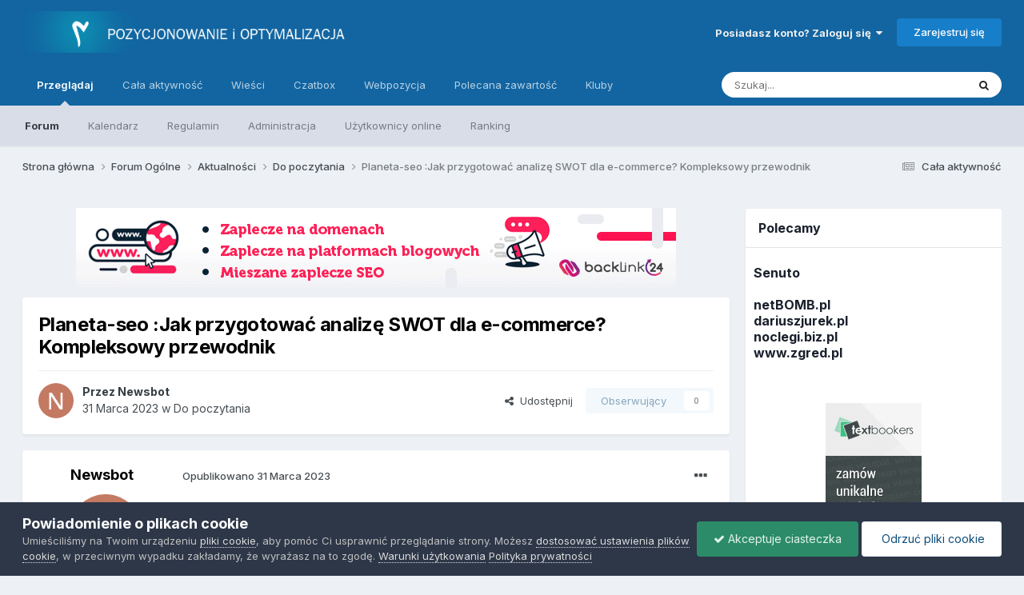

--- FILE ---
content_type: text/html;charset=UTF-8
request_url: https://www.forum.optymalizacja.com/topic/326923-planeta-seo-jak-przygotowac-analize-swot-dla-e-commerce-kompleksowy-przewodnik/
body_size: 87965
content:
<!DOCTYPE html>
<html lang="pl-PL" dir="ltr">
	<head>
		<meta charset="utf-8">
		<title>Planeta-seo :Jak przygotować analizę SWOT dla e-commerce? Kompleksowy przewodnik - Do  poczytania - Forum SEO - PiO - Pozycjonowanie i Optymalizacja</title>
		
			<!-- Global site tag (gtag.js) - Google Analytics -->
<script async src="https://www.googletagmanager.com/gtag/js?id=UA-72653-4"></script>
<script>
  window.dataLayer = window.dataLayer || [];
  function gtag(){dataLayer.push(arguments);}
  gtag('js', new Date());

  gtag('config', 'UA-72653-4');
</script>
<!-- Global site tag (gtag.js) - Google Analytics -->
<script async src="https://www.googletagmanager.com/gtag/js?id=G-DEKDZZ5LR6"></script>
<script>
  window.dataLayer = window.dataLayer || [];
  function gtag(){dataLayer.push(arguments);}
  gtag('js', new Date());

  gtag('config', 'G-DEKDZZ5LR6');
</script>
		
		
		
		

	<meta name="viewport" content="width=device-width, initial-scale=1">


	
	
		<meta property="og:image" content="https://www.forum.optymalizacja.com/uploads/monthly_2019_08/pio-in.png.ae9b1fb4847d71e2e64ec98b995f5791.png">
	


	<meta name="twitter:card" content="summary_large_image" />


	
		<meta name="twitter:site" content="@Forum_SEO_PiO" />
	


	
		
			
				<meta property="og:title" content="Planeta-seo :Jak przygotować analizę SWOT dla e-commerce? Kompleksowy przewodnik">
			
		
	

	
		
			
				<meta property="og:type" content="website">
			
		
	

	
		
			
				<meta property="og:url" content="https://www.forum.optymalizacja.com/topic/326923-planeta-seo-jak-przygotowac-analize-swot-dla-e-commerce-kompleksowy-przewodnik/">
			
		
	

	
		
			
				<meta name="description" content="Widoczni.pl: Jak przygotować analizę SWOT dla e-commerce? Kompleksowy przewodnik Dowiedz się, jak krok po kroku przeprowadzić analizę SWOT dla sklepu internetowego!... Poleca: Polska Planeta SEO View the full article">
			
		
	

	
		
			
				<meta property="og:description" content="Widoczni.pl: Jak przygotować analizę SWOT dla e-commerce? Kompleksowy przewodnik Dowiedz się, jak krok po kroku przeprowadzić analizę SWOT dla sklepu internetowego!... Poleca: Polska Planeta SEO View the full article">
			
		
	

	
		
			
				<meta property="og:updated_time" content="2023-03-31T14:22:02Z">
			
		
	

	
		
			
				<meta property="og:site_name" content="Forum SEO - PiO - Pozycjonowanie i Optymalizacja">
			
		
	

	
		
			
				<meta property="og:locale" content="pl_PL">
			
		
	


	
		<link rel="canonical" href="https://www.forum.optymalizacja.com/topic/326923-planeta-seo-jak-przygotowac-analize-swot-dla-e-commerce-kompleksowy-przewodnik/" />
	

<link rel="alternate" type="application/rss+xml" title="copy ads" href="https://www.forum.optymalizacja.com/rss/1--.xml/" />


<link rel="manifest" href="https://www.forum.optymalizacja.com/manifest.webmanifest/">
<meta name="msapplication-config" content="https://www.forum.optymalizacja.com/browserconfig.xml/">
<meta name="msapplication-starturl" content="/">
<meta name="application-name" content="">
<meta name="apple-mobile-web-app-title" content="">

	<meta name="theme-color" content="#ffffff">


	<meta name="msapplication-TileColor" content="#ffffff">





	

	
		
			<link rel="icon" sizes="36x36" href="https://www.forum.optymalizacja.com/uploads/monthly_2024_01/android-chrome-36x36.png">
		
	

	
		
			<link rel="icon" sizes="48x48" href="https://www.forum.optymalizacja.com/uploads/monthly_2024_01/android-chrome-48x48.png">
		
	

	
		
			<link rel="icon" sizes="72x72" href="https://www.forum.optymalizacja.com/uploads/monthly_2024_01/android-chrome-72x72.png">
		
	

	
		
			<link rel="icon" sizes="96x96" href="https://www.forum.optymalizacja.com/uploads/monthly_2024_01/android-chrome-96x96.png">
		
	

	
		
			<link rel="icon" sizes="144x144" href="https://www.forum.optymalizacja.com/uploads/monthly_2024_01/android-chrome-144x144.png">
		
	

	
		
			<link rel="icon" sizes="192x192" href="https://www.forum.optymalizacja.com/uploads/monthly_2024_01/android-chrome-192x192.png">
		
	

	
		
			<link rel="icon" sizes="256x256" href="https://www.forum.optymalizacja.com/uploads/monthly_2024_01/android-chrome-256x256.png">
		
	

	
		
			<link rel="icon" sizes="384x384" href="https://www.forum.optymalizacja.com/uploads/monthly_2024_01/android-chrome-384x384.png">
		
	

	
		
			<link rel="icon" sizes="512x512" href="https://www.forum.optymalizacja.com/uploads/monthly_2024_01/android-chrome-512x512.png">
		
	

	
		
			<meta name="msapplication-square70x70logo" content="https://www.forum.optymalizacja.com/uploads/monthly_2024_01/msapplication-square70x70logo.png"/>
		
	

	
		
			<meta name="msapplication-TileImage" content="https://www.forum.optymalizacja.com/uploads/monthly_2024_01/msapplication-TileImage.png"/>
		
	

	
		
			<meta name="msapplication-square150x150logo" content="https://www.forum.optymalizacja.com/uploads/monthly_2024_01/msapplication-square150x150logo.png"/>
		
	

	
		
			<meta name="msapplication-wide310x150logo" content="https://www.forum.optymalizacja.com/uploads/monthly_2024_01/msapplication-wide310x150logo.png"/>
		
	

	
		
			<meta name="msapplication-square310x310logo" content="https://www.forum.optymalizacja.com/uploads/monthly_2024_01/msapplication-square310x310logo.png"/>
		
	

	
		
			
				<link rel="apple-touch-icon" href="https://www.forum.optymalizacja.com/uploads/monthly_2024_01/apple-touch-icon-57x57.png">
			
		
	

	
		
			
				<link rel="apple-touch-icon" sizes="60x60" href="https://www.forum.optymalizacja.com/uploads/monthly_2024_01/apple-touch-icon-60x60.png">
			
		
	

	
		
			
				<link rel="apple-touch-icon" sizes="72x72" href="https://www.forum.optymalizacja.com/uploads/monthly_2024_01/apple-touch-icon-72x72.png">
			
		
	

	
		
			
				<link rel="apple-touch-icon" sizes="76x76" href="https://www.forum.optymalizacja.com/uploads/monthly_2024_01/apple-touch-icon-76x76.png">
			
		
	

	
		
			
				<link rel="apple-touch-icon" sizes="114x114" href="https://www.forum.optymalizacja.com/uploads/monthly_2024_01/apple-touch-icon-114x114.png">
			
		
	

	
		
			
				<link rel="apple-touch-icon" sizes="120x120" href="https://www.forum.optymalizacja.com/uploads/monthly_2024_01/apple-touch-icon-120x120.png">
			
		
	

	
		
			
				<link rel="apple-touch-icon" sizes="144x144" href="https://www.forum.optymalizacja.com/uploads/monthly_2024_01/apple-touch-icon-144x144.png">
			
		
	

	
		
			
				<link rel="apple-touch-icon" sizes="152x152" href="https://www.forum.optymalizacja.com/uploads/monthly_2024_01/apple-touch-icon-152x152.png">
			
		
	

	
		
			
				<link rel="apple-touch-icon" sizes="180x180" href="https://www.forum.optymalizacja.com/uploads/monthly_2024_01/apple-touch-icon-180x180.png">
			
		
	





<link rel="preload" href="//www.forum.optymalizacja.com/applications/core/interface/font/fontawesome-webfont.woff2?v=4.7.0" as="font" crossorigin="anonymous">
		


	<link rel="preconnect" href="https://fonts.googleapis.com">
	<link rel="preconnect" href="https://fonts.gstatic.com" crossorigin>
	
		<link href="https://fonts.googleapis.com/css2?family=Inter:wght@300;400;500;600;700&amp;display=swap" rel="stylesheet">
	



	<link rel="stylesheet" href="https://www.forum.optymalizacja.com/uploads/css_built_11/341e4a57816af3ba440d891ca87450ff_framework.css?v=4929e993c71705780295" media="all">

	<link rel="stylesheet" href="https://www.forum.optymalizacja.com/uploads/css_built_11/05e81b71abe4f22d6eb8d1a929494829_responsive.css?v=4929e993c71705780295" media="all">

	<link rel="stylesheet" href="https://www.forum.optymalizacja.com/uploads/css_built_11/20446cf2d164adcc029377cb04d43d17_flags.css?v=4929e993c71705780295" media="all">

	<link rel="stylesheet" href="https://www.forum.optymalizacja.com/uploads/css_built_11/90eb5adf50a8c640f633d47fd7eb1778_core.css?v=4929e993c71705780295" media="all">

	<link rel="stylesheet" href="https://www.forum.optymalizacja.com/uploads/css_built_11/5a0da001ccc2200dc5625c3f3934497d_core_responsive.css?v=4929e993c71705780295" media="all">

	<link rel="stylesheet" href="https://www.forum.optymalizacja.com/uploads/css_built_11/ec0c06d47f161faa24112e8cbf0665bc_chatbox.css?v=4929e993c71705780295" media="all">

	<link rel="stylesheet" href="https://www.forum.optymalizacja.com/uploads/css_built_11/62e269ced0fdab7e30e026f1d30ae516_forums.css?v=4929e993c71705780295" media="all">

	<link rel="stylesheet" href="https://www.forum.optymalizacja.com/uploads/css_built_11/76e62c573090645fb99a15a363d8620e_forums_responsive.css?v=4929e993c71705780295" media="all">

	<link rel="stylesheet" href="https://www.forum.optymalizacja.com/uploads/css_built_11/ebdea0c6a7dab6d37900b9190d3ac77b_topics.css?v=4929e993c71705780295" media="all">





<link rel="stylesheet" href="https://www.forum.optymalizacja.com/uploads/css_built_11/258adbb6e4f3e83cd3b355f84e3fa002_custom.css?v=4929e993c71705780295" media="all">




		
		

	
	<link rel='shortcut icon' href='https://www.forum.optymalizacja.com/uploads/monthly_2019_08/favicon.ico.6e4e268e23bfbe7e3382e883e5c8a144.ico' type="image/x-icon">

	
  <script async src="https://pagead2.googlesyndication.com/pagead/js/adsbygoogle.js?client=ca-pub-6962602474953640"
     crossorigin="anonymous"></script>
  
  
  
        <!-- App Indexing for Google Search -->
        <link href="android-app://com.quoord.tapatalkpro.activity/tapatalk/www.forum.optymalizacja.com/?location=topic&tid=326923&page=1&perpage=15&channel=google-indexing" rel="alternate" />
        <link href="ios-app://307880732/tapatalk/www.forum.optymalizacja.com/?location=topic&tid=326923&page=1&perpage=15&channel=google-indexing" rel="alternate" />
        
        <link href="https://www.forum.optymalizacja.com/topic/326923-planeta-seo-jak-przygotowac-analize-swot-dla-e-commerce-kompleksowy-przewodnik//applications/tapatalkapp/sources/manifest.json" rel="manifest">
        
        <meta name="apple-itunes-app" content="app-id=307880732, affiliate-data=at=10lR7C, app-argument=tapatalk://www.forum.optymalizacja.com/?location=topic&tid=326923&page=1&perpage=15" />
        </head>
	<body class="ipsApp ipsApp_front ipsJS_none ipsClearfix" data-controller="core.front.core.app"  data-message=""  data-pageapp="forums" data-pagelocation="front" data-pagemodule="forums" data-pagecontroller="topic" data-pageid="326923"   >
		
		  <a href="#ipsLayout_mainArea" class="ipsHide" title="Przejdź do głównej zawartości tej strony" accesskey="m">Skocz do zawartości</a>
		
			<div id="ipsLayout_header" class="ipsClearfix">
				





				<header>
					<div class="ipsLayout_container">
						


<a href='https://www.forum.optymalizacja.com/' id='elLogo' accesskey='1'><img src="https://www.forum.optymalizacja.com/uploads/monthly_2019_08/pio.png.5c73bc330ee96e133ef0621d0080acbd.png" alt='Forum SEO - PiO - Pozycjonowanie i Optymalizacja'></a>

						
							

	<ul id='elUserNav' class='ipsList_inline cSignedOut ipsResponsive_showDesktop'>
		
        
		
        
        
            
            <li id='elSignInLink'>
                <a href='https://www.forum.optymalizacja.com/login/' data-ipsMenu-closeOnClick="false" data-ipsMenu id='elUserSignIn'>
                    Posiadasz konto? Zaloguj się &nbsp;<i class='fa fa-caret-down'></i>
                </a>
                
<div id='elUserSignIn_menu' class='ipsMenu ipsMenu_auto ipsHide'>
	<form accept-charset='utf-8' method='post' action='https://www.forum.optymalizacja.com/login/'>
		<input type="hidden" name="csrfKey" value="0696517c0976733bf5475507de8f931e">
		<input type="hidden" name="ref" value="aHR0cHM6Ly93d3cuZm9ydW0ub3B0eW1hbGl6YWNqYS5jb20vdG9waWMvMzI2OTIzLXBsYW5ldGEtc2VvLWphay1wcnp5Z290b3dhYy1hbmFsaXplLXN3b3QtZGxhLWUtY29tbWVyY2Uta29tcGxla3Nvd3ktcHJ6ZXdvZG5pay8=">
		<div data-role="loginForm">
			
			
			
				<div class='ipsColumns ipsColumns_noSpacing'>
					<div class='ipsColumn ipsColumn_wide' id='elUserSignIn_internal'>
						
<div class="ipsPad ipsForm ipsForm_vertical">
	<h4 class="ipsType_sectionHead">Zaloguj się</h4>
	<br><br>
	<ul class='ipsList_reset'>
		<li class="ipsFieldRow ipsFieldRow_noLabel ipsFieldRow_fullWidth">
			
			
				<input type="text" placeholder="Nazwa użytkownika lub adres email" name="auth" autocomplete="email">
			
		</li>
		<li class="ipsFieldRow ipsFieldRow_noLabel ipsFieldRow_fullWidth">
			<input type="password" placeholder="Hasło" name="password" autocomplete="current-password">
		</li>
		<li class="ipsFieldRow ipsFieldRow_checkbox ipsClearfix">
			<span class="ipsCustomInput">
				<input type="checkbox" name="remember_me" id="remember_me_checkbox" value="1" checked aria-checked="true">
				<span></span>
			</span>
			<div class="ipsFieldRow_content">
				<label class="ipsFieldRow_label" for="remember_me_checkbox">Zapamiętaj mnie</label>
				<span class="ipsFieldRow_desc">Niezalecane na współdzielonych komputerach</span>
			</div>
		</li>
		<li class="ipsFieldRow ipsFieldRow_fullWidth">
			<button type="submit" name="_processLogin" value="usernamepassword" class="ipsButton ipsButton_primary ipsButton_small" id="elSignIn_submit">Zaloguj się</button>
			
				<p class="ipsType_right ipsType_small">
					
						<a href='https://www.forum.optymalizacja.com/lostpassword/' >
					
					Nie pamiętasz hasła?</a>
				</p>
			
		</li>
	</ul>
</div>
					</div>
					<div class='ipsColumn ipsColumn_wide'>
						<div class='ipsPadding' id='elUserSignIn_external'>
							<div class='ipsAreaBackground_light ipsPadding:half'>
								
								
									<div class='ipsType_center ipsMargin_top:half'>
										

<button type="submit" name="_processLogin" value="2" class='ipsButton ipsButton_verySmall ipsButton_fullWidth ipsSocial ipsSocial_facebook' style="background-color: #3a579a">
	
		<span class='ipsSocial_icon'>
			
				<i class='fa fa-facebook-official'></i>
			
		</span>
		<span class='ipsSocial_text'>Użyj konta Facebook</span>
	
</button>
									</div>
								
							</div>
						</div>
					</div>
				</div>
			
		</div>
	</form>
</div>
            </li>
            
        
		
			<li>
				
					<a href='https://www.forum.optymalizacja.com/register/' data-ipsDialog data-ipsDialog-size='narrow' data-ipsDialog-title='Zarejestruj się' id='elRegisterButton' class='ipsButton ipsButton_normal ipsButton_primary'>Zarejestruj się</a>
				
			</li>
		
	</ul>

							
<ul class='ipsMobileHamburger ipsList_reset ipsResponsive_hideDesktop'>
	<li data-ipsDrawer data-ipsDrawer-drawerElem='#elMobileDrawer'>
		<a href='#' >
			
			
				
			
			
			
			<i class='fa fa-navicon'></i>
		</a>
	</li>
</ul>
						
					</div>
				</header>
				

	<nav data-controller='core.front.core.navBar' class=' ipsResponsive_showDesktop'>
		<div class='ipsNavBar_primary ipsLayout_container '>
			<ul data-role="primaryNavBar" class='ipsClearfix'>
				


	
		
		
			
		
		<li class='ipsNavBar_active' data-active id='elNavSecondary_1' data-role="navBarItem" data-navApp="core" data-navExt="CustomItem">
			
			
				<a href="https://www.forum.optymalizacja.com"  data-navItem-id="1" data-navDefault>
					Przeglądaj<span class='ipsNavBar_active__identifier'></span>
				</a>
			
			
				<ul class='ipsNavBar_secondary ' data-role='secondaryNavBar'>
					


	
		
		
			
		
		<li class='ipsNavBar_active' data-active id='elNavSecondary_8' data-role="navBarItem" data-navApp="forums" data-navExt="Forums">
			
			
				<a href="https://www.forum.optymalizacja.com"  data-navItem-id="8" data-navDefault>
					Forum<span class='ipsNavBar_active__identifier'></span>
				</a>
			
			
		</li>
	
	

	
		
		
		<li  id='elNavSecondary_9' data-role="navBarItem" data-navApp="calendar" data-navExt="Calendar">
			
			
				<a href="https://www.forum.optymalizacja.com/events/"  data-navItem-id="9" >
					Kalendarz<span class='ipsNavBar_active__identifier'></span>
				</a>
			
			
		</li>
	
	

	
	

	
		
		
		<li  id='elNavSecondary_11' data-role="navBarItem" data-navApp="core" data-navExt="Guidelines">
			
			
				<a href="https://www.forum.optymalizacja.com/guidelines/"  data-navItem-id="11" >
					Regulamin<span class='ipsNavBar_active__identifier'></span>
				</a>
			
			
		</li>
	
	

	
		
		
		<li  id='elNavSecondary_12' data-role="navBarItem" data-navApp="core" data-navExt="StaffDirectory">
			
			
				<a href="https://www.forum.optymalizacja.com/staff/"  data-navItem-id="12" >
					Administracja<span class='ipsNavBar_active__identifier'></span>
				</a>
			
			
		</li>
	
	

	
		
		
		<li  id='elNavSecondary_13' data-role="navBarItem" data-navApp="core" data-navExt="OnlineUsers">
			
			
				<a href="https://www.forum.optymalizacja.com/online/"  data-navItem-id="13" >
					Użytkownicy online<span class='ipsNavBar_active__identifier'></span>
				</a>
			
			
		</li>
	
	

	
		
		
		<li  id='elNavSecondary_14' data-role="navBarItem" data-navApp="core" data-navExt="Leaderboard">
			
			
				<a href="https://www.forum.optymalizacja.com/leaderboard/"  data-navItem-id="14" >
					Ranking<span class='ipsNavBar_active__identifier'></span>
				</a>
			
			
		</li>
	
	

					<li class='ipsHide' id='elNavigationMore_1' data-role='navMore'>
						<a href='#' data-ipsMenu data-ipsMenu-appendTo='#elNavigationMore_1' id='elNavigationMore_1_dropdown'>Więcej <i class='fa fa-caret-down'></i></a>
						<ul class='ipsHide ipsMenu ipsMenu_auto' id='elNavigationMore_1_dropdown_menu' data-role='moreDropdown'></ul>
					</li>
				</ul>
			
		</li>
	
	

	
		
		
		<li  id='elNavSecondary_2' data-role="navBarItem" data-navApp="core" data-navExt="CustomItem">
			
			
				<a href="https://www.forum.optymalizacja.com/discover/"  data-navItem-id="2" >
					Cała aktywność<span class='ipsNavBar_active__identifier'></span>
				</a>
			
			
				<ul class='ipsNavBar_secondary ipsHide' data-role='secondaryNavBar'>
					


	
		
		
		<li  id='elNavSecondary_31' data-role="navBarItem" data-navApp="core" data-navExt="YourActivityStreamsItem">
			
			
				<a href="https://www.forum.optymalizacja.com/discover/20/"  data-navItem-id="31" >
					Nowa zawartość<span class='ipsNavBar_active__identifier'></span>
				</a>
			
			
		</li>
	
	

	
		
		
		<li  id='elNavSecondary_3' data-role="navBarItem" data-navApp="core" data-navExt="AllActivity">
			
			
				<a href="https://www.forum.optymalizacja.com/discover/"  data-navItem-id="3" >
					Cała aktywność<span class='ipsNavBar_active__identifier'></span>
				</a>
			
			
		</li>
	
	

	
		
		
		<li  id='elNavSecondary_4' data-role="navBarItem" data-navApp="core" data-navExt="YourActivityStreams">
			
			
				<a href="#" id="elNavigation_4" data-ipsMenu data-ipsMenu-appendTo='#elNavSecondary_2' data-ipsMenu-activeClass='ipsNavActive_menu' data-navItem-id="4" >
					Twoje kanały aktywności <i class="fa fa-caret-down"></i><span class='ipsNavBar_active__identifier'></span>
				</a>
				<ul id="elNavigation_4_menu" class="ipsMenu ipsMenu_auto ipsHide">
					

	
		
			<li class='ipsMenu_item' data-streamid='20'>
				<a href='https://www.forum.optymalizacja.com/discover/20/' >
					Nowa zawartość
				</a>
			</li>
		
	

				</ul>
			
			
		</li>
	
	

	
	

	
	

	
		
		
		<li  id='elNavSecondary_7' data-role="navBarItem" data-navApp="core" data-navExt="Search">
			
			
				<a href="https://www.forum.optymalizacja.com/search/"  data-navItem-id="7" >
					Szukaj<span class='ipsNavBar_active__identifier'></span>
				</a>
			
			
		</li>
	
	

					<li class='ipsHide' id='elNavigationMore_2' data-role='navMore'>
						<a href='#' data-ipsMenu data-ipsMenu-appendTo='#elNavigationMore_2' id='elNavigationMore_2_dropdown'>Więcej <i class='fa fa-caret-down'></i></a>
						<ul class='ipsHide ipsMenu ipsMenu_auto' id='elNavigationMore_2_dropdown_menu' data-role='moreDropdown'></ul>
					</li>
				</ul>
			
		</li>
	
	

	
		
		
		<li  id='elNavSecondary_15' data-role="navBarItem" data-navApp="cms" data-navExt="Pages">
			
			
				<a href="https://www.forum.optymalizacja.com/wiesci/"  data-navItem-id="15" >
					Wieści<span class='ipsNavBar_active__identifier'></span>
				</a>
			
			
		</li>
	
	

	
		
		
		<li  id='elNavSecondary_17' data-role="navBarItem" data-navApp="bimchatbox" data-navExt="Chatbox">
			
			
				<a href="https://www.forum.optymalizacja.com/bimchatbox/"  data-navItem-id="17" >
					Czatbox<span class='ipsNavBar_active__identifier'></span>
				</a>
			
			
		</li>
	
	

	
		
		
		<li  id='elNavSecondary_19' data-role="navBarItem" data-navApp="core" data-navExt="CustomItem">
			
			
				<a href="https://webpozycja.pl/oferta?ref=p17495"  data-navItem-id="19" >
					Webpozycja<span class='ipsNavBar_active__identifier'></span>
				</a>
			
			
		</li>
	
	

	
		
		
		<li  id='elNavSecondary_36' data-role="navBarItem" data-navApp="core" data-navExt="Promoted">
			
			
				<a href="https://www.forum.optymalizacja.com/ourpicks/"  data-navItem-id="36" >
					Polecana zawartość<span class='ipsNavBar_active__identifier'></span>
				</a>
			
			
		</li>
	
	

	
		
		
		<li  id='elNavSecondary_37' data-role="navBarItem" data-navApp="core" data-navExt="Clubs">
			
			
				<a href="https://www.forum.optymalizacja.com/clubs/"  data-navItem-id="37" >
					Kluby<span class='ipsNavBar_active__identifier'></span>
				</a>
			
			
		</li>
	
	

				<li class='ipsHide' id='elNavigationMore' data-role='navMore'>
					<a href='#' data-ipsMenu data-ipsMenu-appendTo='#elNavigationMore' id='elNavigationMore_dropdown'>Więcej</a>
					<ul class='ipsNavBar_secondary ipsHide' data-role='secondaryNavBar'>
						<li class='ipsHide' id='elNavigationMore_more' data-role='navMore'>
							<a href='#' data-ipsMenu data-ipsMenu-appendTo='#elNavigationMore_more' id='elNavigationMore_more_dropdown'>Więcej <i class='fa fa-caret-down'></i></a>
							<ul class='ipsHide ipsMenu ipsMenu_auto' id='elNavigationMore_more_dropdown_menu' data-role='moreDropdown'></ul>
						</li>
					</ul>
				</li>
			</ul>
			

	<div id="elSearchWrapper">
		<div id='elSearch' data-controller="core.front.core.quickSearch">
			<form accept-charset='utf-8' action='//www.forum.optymalizacja.com/search/?do=quicksearch' method='post'>
                <input type='search' id='elSearchField' placeholder='Szukaj...' name='q' autocomplete='off' aria-label='Szukaj'>
                <details class='cSearchFilter'>
                    <summary class='cSearchFilter__text'></summary>
                    <ul class='cSearchFilter__menu'>
                        
                        <li><label><input type="radio" name="type" value="all" ><span class='cSearchFilter__menuText'>Wszędzie</span></label></li>
                        
                            
                                <li><label><input type="radio" name="type" value='contextual_{&quot;type&quot;:&quot;forums_topic&quot;,&quot;nodes&quot;:128}' checked><span class='cSearchFilter__menuText'>To forum</span></label></li>
                            
                                <li><label><input type="radio" name="type" value='contextual_{&quot;type&quot;:&quot;forums_topic&quot;,&quot;item&quot;:326923}' checked><span class='cSearchFilter__menuText'>Ten temat</span></label></li>
                            
                        
                        
                            <li><label><input type="radio" name="type" value="core_statuses_status"><span class='cSearchFilter__menuText'>Aktualizacje statusu</span></label></li>
                        
                            <li><label><input type="radio" name="type" value="forums_topic"><span class='cSearchFilter__menuText'>Tematy</span></label></li>
                        
                            <li><label><input type="radio" name="type" value="calendar_event"><span class='cSearchFilter__menuText'>Wydarzenia</span></label></li>
                        
                            <li><label><input type="radio" name="type" value="cms_pages_pageitem"><span class='cSearchFilter__menuText'>Strony</span></label></li>
                        
                            <li><label><input type="radio" name="type" value="cms_records5"><span class='cSearchFilter__menuText'>Rekordy</span></label></li>
                        
                            <li><label><input type="radio" name="type" value="core_members"><span class='cSearchFilter__menuText'>Użytkownicy</span></label></li>
                        
                    </ul>
                </details>
				<button class='cSearchSubmit' type="submit" aria-label='Szukaj'><i class="fa fa-search"></i></button>
			</form>
		</div>
	</div>

		</div>
	</nav>

				
<ul id='elMobileNav' class='ipsResponsive_hideDesktop' data-controller='core.front.core.mobileNav'>
	
		
			
			
				
				
			
				
				
			
				
					<li id='elMobileBreadcrumb'>
						<a href='https://www.forum.optymalizacja.com/forum/128-do-poczytania/'>
							<span>Do  poczytania</span>
						</a>
					</li>
				
				
			
				
				
			
		
	
	
	
	<li >
		<a data-action="defaultStream" href='https://www.forum.optymalizacja.com/discover/'><i class="fa fa-newspaper-o" aria-hidden="true"></i></a>
	</li>

	

	
		<li class='ipsJS_show'>
			<a href='https://www.forum.optymalizacja.com/search/'><i class='fa fa-search'></i></a>
		</li>
	
</ul>
			</div>
		
		<main id="ipsLayout_body" class="ipsLayout_container">
			<div id="ipsLayout_contentArea">
				<div id="ipsLayout_contentWrapper">
					
<nav class='ipsBreadcrumb ipsBreadcrumb_top ipsFaded_withHover'>
	

	<ul class='ipsList_inline ipsPos_right'>
		
		<li >
			<a data-action="defaultStream" class='ipsType_light '  href='https://www.forum.optymalizacja.com/discover/'><i class="fa fa-newspaper-o" aria-hidden="true"></i> <span>Cała aktywność</span></a>
		</li>
		
	</ul>

	<ul data-role="breadcrumbList">
		<li>
			<a title="Strona główna" href='https://www.forum.optymalizacja.com/'>
				<span>Strona główna <i class='fa fa-angle-right'></i></span>
			</a>
		</li>
		
		
			<li>
				
					<a href='https://www.forum.optymalizacja.com/forum/36-forum-og%C3%B3lne/'>
						<span>Forum Ogólne <i class='fa fa-angle-right' aria-hidden="true"></i></span>
					</a>
				
			</li>
		
			<li>
				
					<a href='https://www.forum.optymalizacja.com/forum/119-aktualno%C5%9Bci/'>
						<span>Aktualności <i class='fa fa-angle-right' aria-hidden="true"></i></span>
					</a>
				
			</li>
		
			<li>
				
					<a href='https://www.forum.optymalizacja.com/forum/128-do-poczytania/'>
						<span>Do  poczytania <i class='fa fa-angle-right' aria-hidden="true"></i></span>
					</a>
				
			</li>
		
			<li>
				
					Planeta-seo :Jak przygotować analizę SWOT dla e-commerce? Kompleksowy przewodnik
				
			</li>
		
	</ul>
</nav>
					
					<div id="ipsLayout_mainArea">
						

<div class='ipsC3036bb0de ipsSpacer_both ipsSpacer_half'>
	<ul class='ipsList_inline ipsType_center ipsList_reset ipsList_noSpacing'>
		
		<li class='ipsC3036bb0de_large ipsResponsive_showDesktop ipsResponsive_inlineBlock ipsAreaBackground_light'>
			
				<a href='https://www.forum.optymalizacja.com/index.php?app=core&amp;module=system&amp;controller=redirect&amp;do=advertisement&amp;ad=42&amp;key=549fe261af051b469c3455bf95585f522ae22710ce49fbb8f093cd54aa8389dc' target='_blank' rel='nofollow noopener'>
			
				<img src='https://www.forum.optymalizacja.com/uploads/monthly_2021_05/backlink-bannerek1.gif.b72e3ff168e85be3cebe830572c5c73b.gif' alt="advertisement_alt" class='ipsImage ipsContained'>
			
				</a>
			
		</li>
		
		<li class='ipsC3036bb0de_medium ipsResponsive_showTablet ipsResponsive_inlineBlock ipsAreaBackground_light'>
			
				<a href='https://www.forum.optymalizacja.com/index.php?app=core&amp;module=system&amp;controller=redirect&amp;do=advertisement&amp;ad=42&amp;key=549fe261af051b469c3455bf95585f522ae22710ce49fbb8f093cd54aa8389dc' target='_blank' rel='nofollow noopener'>
			
				<img src='https://www.forum.optymalizacja.com/uploads/monthly_2021_05/backlink-bannerek1.gif.b72e3ff168e85be3cebe830572c5c73b.gif' alt="advertisement_alt" class='ipsImage ipsContained'>
			
				</a>
			
		</li>

		<li class='ipsC3036bb0de_small ipsResponsive_showPhone ipsResponsive_inlineBlock ipsAreaBackground_light'>
			
				<a href='https://www.forum.optymalizacja.com/index.php?app=core&amp;module=system&amp;controller=redirect&amp;do=advertisement&amp;ad=42&amp;key=549fe261af051b469c3455bf95585f522ae22710ce49fbb8f093cd54aa8389dc' target='_blank' rel='nofollow noopener'>
			
				<img src='https://www.forum.optymalizacja.com/uploads/monthly_2021_05/backlink-bannerek1.gif.b72e3ff168e85be3cebe830572c5c73b.gif' alt="advertisement_alt" class='ipsImage ipsContained'>
			
				</a>
			
		</li>
		
	</ul>
	
</div>

						
						
						

	




						



<div class="ipsPageHeader ipsResponsive_pull ipsBox ipsPadding sm:ipsPadding:half ipsMargin_bottom">
		
	
	<div class="ipsFlex ipsFlex-ai:center ipsFlex-fw:wrap ipsGap:4">
		<div class="ipsFlex-flex:11">
			<h1 class="ipsType_pageTitle ipsContained_container">
				

				
				
					<span class="ipsType_break ipsContained">
						<span>Planeta-seo :Jak przygotować analizę SWOT dla e-commerce? Kompleksowy przewodnik</span>
					</span>
				
			</h1>
			
			
		</div>
		
	</div>
	<hr class="ipsHr">
	<div class="ipsPageHeader__meta ipsFlex ipsFlex-jc:between ipsFlex-ai:center ipsFlex-fw:wrap ipsGap:3">
		<div class="ipsFlex-flex:11">
			<div class="ipsPhotoPanel ipsPhotoPanel_mini ipsPhotoPanel_notPhone ipsClearfix">
				


	<a href="https://www.forum.optymalizacja.com/profile/3801-newsbot/" rel="nofollow" data-ipsHover data-ipsHover-width="370" data-ipsHover-target="https://www.forum.optymalizacja.com/profile/3801-newsbot/?do=hovercard" class="ipsUserPhoto ipsUserPhoto_mini" title="Przejdź do profilu Newsbot">
		<img src='data:image/svg+xml,%3Csvg%20xmlns%3D%22http%3A%2F%2Fwww.w3.org%2F2000%2Fsvg%22%20viewBox%3D%220%200%201024%201024%22%20style%3D%22background%3A%23c47962%22%3E%3Cg%3E%3Ctext%20text-anchor%3D%22middle%22%20dy%3D%22.35em%22%20x%3D%22512%22%20y%3D%22512%22%20fill%3D%22%23ffffff%22%20font-size%3D%22700%22%20font-family%3D%22-apple-system%2C%20BlinkMacSystemFont%2C%20Roboto%2C%20Helvetica%2C%20Arial%2C%20sans-serif%22%3EN%3C%2Ftext%3E%3C%2Fg%3E%3C%2Fsvg%3E' alt='Newsbot' loading="lazy">
	</a>

				<div>
					<p class="ipsType_reset ipsType_blendLinks">
						<span class="ipsType_normal">
						
							<strong>Przez 


<a href='https://www.forum.optymalizacja.com/profile/3801-newsbot/' rel="nofollow" data-ipsHover data-ipsHover-width='370' data-ipsHover-target='https://www.forum.optymalizacja.com/profile/3801-newsbot/?do=hovercard&amp;referrer=https%253A%252F%252Fwww.forum.optymalizacja.com%252Ftopic%252F326923-planeta-seo-jak-przygotowac-analize-swot-dla-e-commerce-kompleksowy-przewodnik%252F' title="Przejdź do profilu Newsbot" class="ipsType_break"><span style='color:#'>Newsbot</span></a></strong><br>
							<span class="ipsType_light"><time datetime='2023-03-31T14:22:02Z' title='31.03.2023 14:22' data-short='2 l '>31 Marca 2023</time> w <a href="https://www.forum.optymalizacja.com/forum/128-do-poczytania/">Do  poczytania</a></span>
						
						</span>
					</p>
				</div>
			</div>
		</div>
		
			<div class="ipsFlex-flex:01 ipsResponsive_hidePhone">
				<div class="ipsShareLinks">
					
						


    <a href='#elShareItem_1455600486_menu' id='elShareItem_1455600486' data-ipsMenu class='ipsShareButton ipsButton ipsButton_verySmall ipsButton_link ipsButton_link--light'>
        <span><i class='fa fa-share-alt'></i></span> &nbsp;Udostępnij
    </a>

    <div class='ipsPadding ipsMenu ipsMenu_auto ipsHide' id='elShareItem_1455600486_menu' data-controller="core.front.core.sharelink">
        <ul class='ipsList_inline'>
            
                <li>
<a href="https://www.linkedin.com/shareArticle?mini=true&amp;url=https%3A%2F%2Fwww.forum.optymalizacja.com%2Ftopic%2F326923-planeta-seo-jak-przygotowac-analize-swot-dla-e-commerce-kompleksowy-przewodnik%2F&amp;title=Planeta-seo+%3AJak+przygotowa%C4%87+analiz%C4%99+SWOT+dla+e-commerce%3F+Kompleksowy+przewodnik" rel="nofollow noopener" class="cShareLink cShareLink_linkedin" target="_blank" data-role="shareLink" title='Udostępnij w LinkedIn ' data-ipsTooltip>
	<i class="fa fa-linkedin"></i>
</a></li>
            
                <li>
<a href="https://x.com/share?url=https%3A%2F%2Fwww.forum.optymalizacja.com%2Ftopic%2F326923-planeta-seo-jak-przygotowac-analize-swot-dla-e-commerce-kompleksowy-przewodnik%2F" class="cShareLink cShareLink_x" target="_blank" data-role="shareLink" title='Share on X' data-ipsTooltip rel='nofollow noopener'>
    <i class="fa fa-x"></i>
</a></li>
            
                <li>
<a href="https://www.facebook.com/sharer/sharer.php?u=https%3A%2F%2Fwww.forum.optymalizacja.com%2Ftopic%2F326923-planeta-seo-jak-przygotowac-analize-swot-dla-e-commerce-kompleksowy-przewodnik%2F" class="cShareLink cShareLink_facebook" target="_blank" data-role="shareLink" title='Udostępnij na Facebooku' data-ipsTooltip rel='noopener nofollow'>
	<i class="fa fa-facebook"></i>
</a></li>
            
                <li>
<a href="https://www.reddit.com/submit?url=https%3A%2F%2Fwww.forum.optymalizacja.com%2Ftopic%2F326923-planeta-seo-jak-przygotowac-analize-swot-dla-e-commerce-kompleksowy-przewodnik%2F&amp;title=Planeta-seo+%3AJak+przygotowa%C4%87+analiz%C4%99+SWOT+dla+e-commerce%3F+Kompleksowy+przewodnik" rel="nofollow noopener" class="cShareLink cShareLink_reddit" target="_blank" title='Udostępnij w Reddit' data-ipsTooltip>
	<i class="fa fa-reddit"></i>
</a></li>
            
                <li>
<a href="mailto:?subject=Planeta-seo%20%3AJak%20przygotowa%C4%87%20analiz%C4%99%20SWOT%20dla%20e-commerce%3F%20Kompleksowy%20przewodnik&body=https%3A%2F%2Fwww.forum.optymalizacja.com%2Ftopic%2F326923-planeta-seo-jak-przygotowac-analize-swot-dla-e-commerce-kompleksowy-przewodnik%2F" rel='nofollow' class='cShareLink cShareLink_email' title='Wyślij link za pomocą poczty email' data-ipsTooltip>
	<i class="fa fa-envelope"></i>
</a></li>
            
                <li>
<a href="https://pinterest.com/pin/create/button/?url=https://www.forum.optymalizacja.com/topic/326923-planeta-seo-jak-przygotowac-analize-swot-dla-e-commerce-kompleksowy-przewodnik/&amp;media=https://www.forum.optymalizacja.com/uploads/monthly_2019_08/pio-in.png.ae9b1fb4847d71e2e64ec98b995f5791.png" class="cShareLink cShareLink_pinterest" rel="nofollow noopener" target="_blank" data-role="shareLink" title='Udostępnij w Pinterest' data-ipsTooltip>
	<i class="fa fa-pinterest"></i>
</a></li>
            
        </ul>
        
            <hr class='ipsHr'>
            <button class='ipsHide ipsButton ipsButton_verySmall ipsButton_light ipsButton_fullWidth ipsMargin_top:half' data-controller='core.front.core.webshare' data-role='webShare' data-webShareTitle='Planeta-seo :Jak przygotować analizę SWOT dla e-commerce? Kompleksowy przewodnik' data-webShareText='Planeta-seo :Jak przygotować analizę SWOT dla e-commerce? Kompleksowy przewodnik' data-webShareUrl='https://www.forum.optymalizacja.com/topic/326923-planeta-seo-jak-przygotowac-analize-swot-dla-e-commerce-kompleksowy-przewodnik/'>Więcej opcji udostępniania...</button>
        
    </div>

					
					
                    

					



					



<div data-followApp='forums' data-followArea='topic' data-followID='326923' data-controller='core.front.core.followButton'>
	

	<a href='https://www.forum.optymalizacja.com/login/' rel="nofollow" class="ipsFollow ipsPos_middle ipsButton ipsButton_light ipsButton_verySmall ipsButton_disabled" data-role="followButton" data-ipsTooltip title='Zaloguj się, aby obserwować tę zawartość'>
		<span>Obserwujący</span>
		<span class='ipsCommentCount'>0</span>
	</a>

</div>
				</div>
			</div>
					
	</div>
	
	
</div>








<div class="ipsClearfix">
	<ul class="ipsToolList ipsToolList_horizontal ipsClearfix ipsSpacer_both ipsResponsive_hidePhone">
		
		
		
	</ul>
</div>

<div id="comments" data-controller="core.front.core.commentFeed,forums.front.topic.view, core.front.core.ignoredComments" data-autopoll data-baseurl="https://www.forum.optymalizacja.com/topic/326923-planeta-seo-jak-przygotowac-analize-swot-dla-e-commerce-kompleksowy-przewodnik/" data-lastpage data-feedid="topic-326923" class="cTopic ipsClear ipsSpacer_top">
	
			
	

	

<div data-controller='core.front.core.recommendedComments' data-url='https://www.forum.optymalizacja.com/topic/326923-planeta-seo-jak-przygotowac-analize-swot-dla-e-commerce-kompleksowy-przewodnik/?recommended=comments' class='ipsRecommendedComments ipsHide'>
	<div data-role="recommendedComments">
		<h2 class='ipsType_sectionHead ipsType_large ipsType_bold ipsMargin_bottom'>Rekomendowane odpowiedzi</h2>
		
	</div>
</div>
	
	<div id="elPostFeed" data-role="commentFeed" data-controller="core.front.core.moderation" >
		<form action="https://www.forum.optymalizacja.com/topic/326923-planeta-seo-jak-przygotowac-analize-swot-dla-e-commerce-kompleksowy-przewodnik/?csrfKey=0696517c0976733bf5475507de8f931e&amp;do=multimodComment" method="post" data-ipspageaction data-role="moderationTools">
			
			
				

					

					
					



<a id='comment-1671305'></a>
<article  id='elComment_1671305' class='cPost ipsBox ipsResponsive_pull  ipsComment  ipsComment_parent ipsClearfix ipsClear ipsColumns ipsColumns_noSpacing ipsColumns_collapsePhone    '>
	

	

	<div class='cAuthorPane_mobile ipsResponsive_showPhone'>
		<div class='cAuthorPane_photo'>
			<div class='cAuthorPane_photoWrap'>
				


	<a href="https://www.forum.optymalizacja.com/profile/3801-newsbot/" rel="nofollow" data-ipsHover data-ipsHover-width="370" data-ipsHover-target="https://www.forum.optymalizacja.com/profile/3801-newsbot/?do=hovercard" class="ipsUserPhoto ipsUserPhoto_large" title="Przejdź do profilu Newsbot">
		<img src='data:image/svg+xml,%3Csvg%20xmlns%3D%22http%3A%2F%2Fwww.w3.org%2F2000%2Fsvg%22%20viewBox%3D%220%200%201024%201024%22%20style%3D%22background%3A%23c47962%22%3E%3Cg%3E%3Ctext%20text-anchor%3D%22middle%22%20dy%3D%22.35em%22%20x%3D%22512%22%20y%3D%22512%22%20fill%3D%22%23ffffff%22%20font-size%3D%22700%22%20font-family%3D%22-apple-system%2C%20BlinkMacSystemFont%2C%20Roboto%2C%20Helvetica%2C%20Arial%2C%20sans-serif%22%3EN%3C%2Ftext%3E%3C%2Fg%3E%3C%2Fsvg%3E' alt='Newsbot' loading="lazy">
	</a>

				
				
					<a href="https://www.forum.optymalizacja.com/profile/3801-newsbot/badges/" rel="nofollow">
						
<img src='https://www.forum.optymalizacja.com/uploads/monthly_2021_11/1_Newbie.svg' loading="lazy" alt="Newbie" class="cAuthorPane_badge cAuthorPane_badge--rank ipsOutline ipsOutline:2px" data-ipsTooltip title="Tytuł: Newbie (1/14)">
					</a>
				
			</div>
		</div>
		<div class='cAuthorPane_content'>
			<h3 class='ipsType_sectionHead cAuthorPane_author ipsType_break ipsType_blendLinks ipsFlex ipsFlex-ai:center'>
				


<a href='https://www.forum.optymalizacja.com/profile/3801-newsbot/' rel="nofollow" data-ipsHover data-ipsHover-width='370' data-ipsHover-target='https://www.forum.optymalizacja.com/profile/3801-newsbot/?do=hovercard&amp;referrer=https%253A%252F%252Fwww.forum.optymalizacja.com%252Ftopic%252F326923-planeta-seo-jak-przygotowac-analize-swot-dla-e-commerce-kompleksowy-przewodnik%252F' title="Przejdź do profilu Newsbot" class="ipsType_break"><span style='color:#'>Newsbot</span></a>
			</h3>
			<div class='ipsType_light ipsType_reset'>
				<a href='https://www.forum.optymalizacja.com/topic/326923-planeta-seo-jak-przygotowac-analize-swot-dla-e-commerce-kompleksowy-przewodnik/?do=findComment&amp;comment=1671305' rel="nofollow" class='ipsType_blendLinks'>Opublikowano <time datetime='2023-03-31T14:22:02Z' title='31.03.2023 14:22' data-short='2 l '>31 Marca 2023</time></a>
				
			</div>
		</div>
	</div>
	<aside class='ipsComment_author cAuthorPane ipsColumn ipsColumn_medium ipsResponsive_hidePhone'>
		<h3 class='ipsType_sectionHead cAuthorPane_author ipsType_blendLinks ipsType_break'><strong>


<a href='https://www.forum.optymalizacja.com/profile/3801-newsbot/' rel="nofollow" data-ipsHover data-ipsHover-width='370' data-ipsHover-target='https://www.forum.optymalizacja.com/profile/3801-newsbot/?do=hovercard&amp;referrer=https%253A%252F%252Fwww.forum.optymalizacja.com%252Ftopic%252F326923-planeta-seo-jak-przygotowac-analize-swot-dla-e-commerce-kompleksowy-przewodnik%252F' title="Przejdź do profilu Newsbot" class="ipsType_break">Newsbot</a></strong>
			
		</h3>
		<ul class='cAuthorPane_info ipsList_reset'>
			<li data-role='photo' class='cAuthorPane_photo'>
				<div class='cAuthorPane_photoWrap'>
					


	<a href="https://www.forum.optymalizacja.com/profile/3801-newsbot/" rel="nofollow" data-ipsHover data-ipsHover-width="370" data-ipsHover-target="https://www.forum.optymalizacja.com/profile/3801-newsbot/?do=hovercard" class="ipsUserPhoto ipsUserPhoto_large" title="Przejdź do profilu Newsbot">
		<img src='data:image/svg+xml,%3Csvg%20xmlns%3D%22http%3A%2F%2Fwww.w3.org%2F2000%2Fsvg%22%20viewBox%3D%220%200%201024%201024%22%20style%3D%22background%3A%23c47962%22%3E%3Cg%3E%3Ctext%20text-anchor%3D%22middle%22%20dy%3D%22.35em%22%20x%3D%22512%22%20y%3D%22512%22%20fill%3D%22%23ffffff%22%20font-size%3D%22700%22%20font-family%3D%22-apple-system%2C%20BlinkMacSystemFont%2C%20Roboto%2C%20Helvetica%2C%20Arial%2C%20sans-serif%22%3EN%3C%2Ftext%3E%3C%2Fg%3E%3C%2Fsvg%3E' alt='Newsbot' loading="lazy">
	</a>

					
					
						
<img src='https://www.forum.optymalizacja.com/uploads/monthly_2021_11/1_Newbie.svg' loading="lazy" alt="Newbie" class="cAuthorPane_badge cAuthorPane_badge--rank ipsOutline ipsOutline:2px" data-ipsTooltip title="Tytuł: Newbie (1/14)">
					
				</div>
			</li>
			
				<li data-role='group'><span style='color:#'>Forumowicze</span></li>
				
			
			
				<li data-role='stats' class='ipsMargin_top'>
					<ul class="ipsList_reset ipsType_light ipsFlex ipsFlex-ai:center ipsFlex-jc:center ipsGap_row:2 cAuthorPane_stats">
						<li>
							
								<a href="https://www.forum.optymalizacja.com/profile/3801-newsbot/content/" rel="nofollow" title="89457 odpowiedzi" data-ipsTooltip class="ipsType_blendLinks">
							
								<i class="fa fa-comment"></i> 89,5 tys.
							
								</a>
							
						</li>
						
					</ul>
				</li>
			
			
				

	
	<li data-role='custom-field' class='ipsResponsive_hidePhone ipsType_break'>
		
<span class='ft'>Gender:</span><span class='fc'>Male</span>
	</li>
	

			
		</ul>
	</aside>
	<div class='ipsColumn ipsColumn_fluid ipsMargin:none'>
		

<div id='comment-1671305_wrap' data-controller='core.front.core.comment' data-commentApp='forums' data-commentType='forums' data-commentID="1671305" data-quoteData='{&quot;userid&quot;:3801,&quot;username&quot;:&quot;Newsbot&quot;,&quot;timestamp&quot;:1680272522,&quot;contentapp&quot;:&quot;forums&quot;,&quot;contenttype&quot;:&quot;forums&quot;,&quot;contentid&quot;:326923,&quot;contentclass&quot;:&quot;forums_Topic&quot;,&quot;contentcommentid&quot;:1671305}' class='ipsComment_content ipsType_medium'>

	<div class='ipsComment_meta ipsType_light ipsFlex ipsFlex-ai:center ipsFlex-jc:between ipsFlex-fd:row-reverse'>
		<div class='ipsType_light ipsType_reset ipsType_blendLinks ipsComment_toolWrap'>
			<div class='ipsResponsive_hidePhone ipsComment_badges'>
				<ul class='ipsList_reset ipsFlex ipsFlex-jc:end ipsFlex-fw:wrap ipsGap:2 ipsGap_row:1'>
					
					
					
					
					
				</ul>
			</div>
			<ul class='ipsList_reset ipsComment_tools'>
				<li>
					<a href='#elControls_1671305_menu' class='ipsComment_ellipsis' id='elControls_1671305' title='Więcej opcji...' data-ipsMenu data-ipsMenu-appendTo='#comment-1671305_wrap'><i class='fa fa-ellipsis-h'></i></a>
					<ul id='elControls_1671305_menu' class='ipsMenu ipsMenu_narrow ipsHide'>
						
						
							<li class='ipsMenu_item'><a href='https://www.forum.optymalizacja.com/topic/326923-planeta-seo-jak-przygotowac-analize-swot-dla-e-commerce-kompleksowy-przewodnik/' title='Udostępnij tę odpowiedź' data-ipsDialog data-ipsDialog-size='narrow' data-ipsDialog-content='#elShareComment_1671305_menu' data-ipsDialog-title="Udostępnij tę odpowiedź" id='elSharePost_1671305' data-role='shareComment'>Udostępnij</a></li>
						
                        
						
						
						
							
								
							
							
							
							
							
							
						
					</ul>
				</li>
				
			</ul>
		</div>

		<div class='ipsType_reset ipsResponsive_hidePhone'>
			<a href='https://www.forum.optymalizacja.com/topic/326923-planeta-seo-jak-przygotowac-analize-swot-dla-e-commerce-kompleksowy-przewodnik/?do=findComment&amp;comment=1671305' rel="nofollow" class='ipsType_blendLinks'>Opublikowano <time datetime='2023-03-31T14:22:02Z' title='31.03.2023 14:22' data-short='2 l '>31 Marca 2023</time></a>
			
			<span class='ipsResponsive_hidePhone'>
				
				
			</span>
		</div>
	</div>

	

    

	<div class='cPost_contentWrap'>
		
		<div data-role='commentContent' class='ipsType_normal ipsType_richText ipsPadding_bottom ipsContained' data-controller='core.front.core.lightboxedImages'>
			 <p><a href="https://www.planeta-seo.pl/news/hit/50593" rel="external">Widoczni.pl: Jak przygotować analizę SWOT dla e-commerce? Kompleksowy przewodnik</a></p>
         <p>Dowiedz się, jak krok po kroku przeprowadzić analizę SWOT dla sklepu internetowego!... </p>
         <p>Poleca: <a href="https://www.planeta-seo.pl" rel="external">Polska Planeta SEO</a></p> <p><a href="https://www.planeta-seo.pl/news/hit/50593" rel="external">View the full article</a></p>

			
		</div>

		

		
	</div>

	

	



<div class='ipsPadding ipsHide cPostShareMenu' id='elShareComment_1671305_menu'>
	<h5 class='ipsType_normal ipsType_reset'>Odnośnik do komentarza</h5>
	
		
	
	
	<input type='text' value='https://www.forum.optymalizacja.com/topic/326923-planeta-seo-jak-przygotowac-analize-swot-dla-e-commerce-kompleksowy-przewodnik/' class='ipsField_fullWidth'>

	
	<h5 class='ipsType_normal ipsType_reset ipsSpacer_top'>Udostępnij na innych stronach</h5>
	

	<ul class='ipsList_inline ipsList_noSpacing ipsClearfix' data-controller="core.front.core.sharelink">
		
			<li>
<a href="https://www.linkedin.com/shareArticle?mini=true&amp;url=https%3A%2F%2Fwww.forum.optymalizacja.com%2Ftopic%2F326923-planeta-seo-jak-przygotowac-analize-swot-dla-e-commerce-kompleksowy-przewodnik%2F%3Fdo%3DfindComment%26comment%3D1671305&amp;title=Planeta-seo+%3AJak+przygotowa%C4%87+analiz%C4%99+SWOT+dla+e-commerce%3F+Kompleksowy+przewodnik" rel="nofollow noopener" class="cShareLink cShareLink_linkedin" target="_blank" data-role="shareLink" title='Udostępnij w LinkedIn ' data-ipsTooltip>
	<i class="fa fa-linkedin"></i>
</a></li>
		
			<li>
<a href="https://x.com/share?url=https%3A%2F%2Fwww.forum.optymalizacja.com%2Ftopic%2F326923-planeta-seo-jak-przygotowac-analize-swot-dla-e-commerce-kompleksowy-przewodnik%2F%3Fdo%3DfindComment%26comment%3D1671305" class="cShareLink cShareLink_x" target="_blank" data-role="shareLink" title='Share on X' data-ipsTooltip rel='nofollow noopener'>
    <i class="fa fa-x"></i>
</a></li>
		
			<li>
<a href="https://www.facebook.com/sharer/sharer.php?u=https%3A%2F%2Fwww.forum.optymalizacja.com%2Ftopic%2F326923-planeta-seo-jak-przygotowac-analize-swot-dla-e-commerce-kompleksowy-przewodnik%2F%3Fdo%3DfindComment%26comment%3D1671305" class="cShareLink cShareLink_facebook" target="_blank" data-role="shareLink" title='Udostępnij na Facebooku' data-ipsTooltip rel='noopener nofollow'>
	<i class="fa fa-facebook"></i>
</a></li>
		
			<li>
<a href="https://www.reddit.com/submit?url=https%3A%2F%2Fwww.forum.optymalizacja.com%2Ftopic%2F326923-planeta-seo-jak-przygotowac-analize-swot-dla-e-commerce-kompleksowy-przewodnik%2F%3Fdo%3DfindComment%26comment%3D1671305&amp;title=Planeta-seo+%3AJak+przygotowa%C4%87+analiz%C4%99+SWOT+dla+e-commerce%3F+Kompleksowy+przewodnik" rel="nofollow noopener" class="cShareLink cShareLink_reddit" target="_blank" title='Udostępnij w Reddit' data-ipsTooltip>
	<i class="fa fa-reddit"></i>
</a></li>
		
			<li>
<a href="mailto:?subject=Planeta-seo%20%3AJak%20przygotowa%C4%87%20analiz%C4%99%20SWOT%20dla%20e-commerce%3F%20Kompleksowy%20przewodnik&body=https%3A%2F%2Fwww.forum.optymalizacja.com%2Ftopic%2F326923-planeta-seo-jak-przygotowac-analize-swot-dla-e-commerce-kompleksowy-przewodnik%2F%3Fdo%3DfindComment%26comment%3D1671305" rel='nofollow' class='cShareLink cShareLink_email' title='Wyślij link za pomocą poczty email' data-ipsTooltip>
	<i class="fa fa-envelope"></i>
</a></li>
		
			<li>
<a href="https://pinterest.com/pin/create/button/?url=https://www.forum.optymalizacja.com/topic/326923-planeta-seo-jak-przygotowac-analize-swot-dla-e-commerce-kompleksowy-przewodnik/?do=findComment%26comment=1671305&amp;media=https://www.forum.optymalizacja.com/uploads/monthly_2019_08/pio-in.png.ae9b1fb4847d71e2e64ec98b995f5791.png" class="cShareLink cShareLink_pinterest" rel="nofollow noopener" target="_blank" data-role="shareLink" title='Udostępnij w Pinterest' data-ipsTooltip>
	<i class="fa fa-pinterest"></i>
</a></li>
		
	</ul>


	<hr class='ipsHr'>
	<button class='ipsHide ipsButton ipsButton_small ipsButton_light ipsButton_fullWidth ipsMargin_top:half' data-controller='core.front.core.webshare' data-role='webShare' data-webShareTitle='Planeta-seo :Jak przygotować analizę SWOT dla e-commerce? Kompleksowy przewodnik' data-webShareText='Widoczni.pl: Jak przygotować analizę SWOT dla e-commerce? Kompleksowy przewodnik 
         Dowiedz się, jak krok po kroku przeprowadzić analizę SWOT dla sklepu internetowego!...  
         Poleca: Polska Planeta SEO  View the full article ' data-webShareUrl='https://www.forum.optymalizacja.com/topic/326923-planeta-seo-jak-przygotowac-analize-swot-dla-e-commerce-kompleksowy-przewodnik/?do=findComment&amp;comment=1671305'>Więcej opcji udostępniania...</button>

	
</div>
</div>
	</div>
</article>
					
					
					
				
			
			
<input type="hidden" name="csrfKey" value="0696517c0976733bf5475507de8f931e" />


		</form>
	</div>

	
	
	
	
	
		<a id="replyForm"></a>
	<div data-role="replyArea" class="cTopicPostArea ipsBox ipsResponsive_pull ipsPadding cTopicPostArea_noSize ipsSpacer_top" >
			
				
				

<div>
	<input type="hidden" name="csrfKey" value="0696517c0976733bf5475507de8f931e">
	
		<div class='ipsType_center ipsPad cGuestTeaser'>
			
				<h2 class='ipsType_pageTitle'>Jeśli chcesz dodać odpowiedź, zaloguj się lub zarejestruj nowe konto</h2>
				<p class='ipsType_light ipsType_normal ipsType_reset ipsSpacer_top ipsSpacer_half'>Jedynie zarejestrowani użytkownicy mogą komentować zawartość tej strony.</p>
			
	
			<div class='ipsBox ipsPad ipsSpacer_top'>
				<div class='ipsGrid ipsGrid_collapsePhone'>
					<div class='ipsGrid_span6 cGuestTeaser_left'>
						<h2 class='ipsType_sectionHead'>Zarejestruj nowe konto</h2>
						<p class='ipsType_normal ipsType_reset ipsType_light ipsSpacer_bottom'>Załóż nowe konto. To bardzo proste!</p>
						
							<a href='https://www.forum.optymalizacja.com/register/' class='ipsButton ipsButton_primary ipsButton_small' data-ipsDialog data-ipsDialog-size='narrow' data-ipsDialog-title='Zarejestruj się'>
						
						Zarejestruj się</a>
					</div>
					<div class='ipsGrid_span6 cGuestTeaser_right'>
						<h2 class='ipsType_sectionHead'>Zaloguj się</h2>
						<p class='ipsType_normal ipsType_reset ipsType_light ipsSpacer_bottom'>Posiadasz już konto? Zaloguj się poniżej.</p>
						<a href='https://www.forum.optymalizacja.com/login/?ref=aHR0cHM6Ly93d3cuZm9ydW0ub3B0eW1hbGl6YWNqYS5jb20vdG9waWMvMzI2OTIzLXBsYW5ldGEtc2VvLWphay1wcnp5Z290b3dhYy1hbmFsaXplLXN3b3QtZGxhLWUtY29tbWVyY2Uta29tcGxla3Nvd3ktcHJ6ZXdvZG5pay8jcmVwbHlGb3Jt' data-ipsDialog data-ipsDialog-size='medium' data-ipsDialog-remoteVerify="false" data-ipsDialog-title="Zaloguj się" class='ipsButton ipsButton_primary ipsButton_small'>Zaloguj się</a>
					</div>
				</div>
			</div>
		</div>
	
</div>
			
		</div>
	

	
		<div class="ipsBox ipsPadding ipsResponsive_pull ipsResponsive_showPhone ipsMargin_top">
			<div class="ipsShareLinks">
				
					


    <a href='#elShareItem_1030787842_menu' id='elShareItem_1030787842' data-ipsMenu class='ipsShareButton ipsButton ipsButton_verySmall ipsButton_light '>
        <span><i class='fa fa-share-alt'></i></span> &nbsp;Udostępnij
    </a>

    <div class='ipsPadding ipsMenu ipsMenu_auto ipsHide' id='elShareItem_1030787842_menu' data-controller="core.front.core.sharelink">
        <ul class='ipsList_inline'>
            
                <li>
<a href="https://www.linkedin.com/shareArticle?mini=true&amp;url=https%3A%2F%2Fwww.forum.optymalizacja.com%2Ftopic%2F326923-planeta-seo-jak-przygotowac-analize-swot-dla-e-commerce-kompleksowy-przewodnik%2F&amp;title=Planeta-seo+%3AJak+przygotowa%C4%87+analiz%C4%99+SWOT+dla+e-commerce%3F+Kompleksowy+przewodnik" rel="nofollow noopener" class="cShareLink cShareLink_linkedin" target="_blank" data-role="shareLink" title='Udostępnij w LinkedIn ' data-ipsTooltip>
	<i class="fa fa-linkedin"></i>
</a></li>
            
                <li>
<a href="https://x.com/share?url=https%3A%2F%2Fwww.forum.optymalizacja.com%2Ftopic%2F326923-planeta-seo-jak-przygotowac-analize-swot-dla-e-commerce-kompleksowy-przewodnik%2F" class="cShareLink cShareLink_x" target="_blank" data-role="shareLink" title='Share on X' data-ipsTooltip rel='nofollow noopener'>
    <i class="fa fa-x"></i>
</a></li>
            
                <li>
<a href="https://www.facebook.com/sharer/sharer.php?u=https%3A%2F%2Fwww.forum.optymalizacja.com%2Ftopic%2F326923-planeta-seo-jak-przygotowac-analize-swot-dla-e-commerce-kompleksowy-przewodnik%2F" class="cShareLink cShareLink_facebook" target="_blank" data-role="shareLink" title='Udostępnij na Facebooku' data-ipsTooltip rel='noopener nofollow'>
	<i class="fa fa-facebook"></i>
</a></li>
            
                <li>
<a href="https://www.reddit.com/submit?url=https%3A%2F%2Fwww.forum.optymalizacja.com%2Ftopic%2F326923-planeta-seo-jak-przygotowac-analize-swot-dla-e-commerce-kompleksowy-przewodnik%2F&amp;title=Planeta-seo+%3AJak+przygotowa%C4%87+analiz%C4%99+SWOT+dla+e-commerce%3F+Kompleksowy+przewodnik" rel="nofollow noopener" class="cShareLink cShareLink_reddit" target="_blank" title='Udostępnij w Reddit' data-ipsTooltip>
	<i class="fa fa-reddit"></i>
</a></li>
            
                <li>
<a href="mailto:?subject=Planeta-seo%20%3AJak%20przygotowa%C4%87%20analiz%C4%99%20SWOT%20dla%20e-commerce%3F%20Kompleksowy%20przewodnik&body=https%3A%2F%2Fwww.forum.optymalizacja.com%2Ftopic%2F326923-planeta-seo-jak-przygotowac-analize-swot-dla-e-commerce-kompleksowy-przewodnik%2F" rel='nofollow' class='cShareLink cShareLink_email' title='Wyślij link za pomocą poczty email' data-ipsTooltip>
	<i class="fa fa-envelope"></i>
</a></li>
            
                <li>
<a href="https://pinterest.com/pin/create/button/?url=https://www.forum.optymalizacja.com/topic/326923-planeta-seo-jak-przygotowac-analize-swot-dla-e-commerce-kompleksowy-przewodnik/&amp;media=https://www.forum.optymalizacja.com/uploads/monthly_2019_08/pio-in.png.ae9b1fb4847d71e2e64ec98b995f5791.png" class="cShareLink cShareLink_pinterest" rel="nofollow noopener" target="_blank" data-role="shareLink" title='Udostępnij w Pinterest' data-ipsTooltip>
	<i class="fa fa-pinterest"></i>
</a></li>
            
        </ul>
        
            <hr class='ipsHr'>
            <button class='ipsHide ipsButton ipsButton_verySmall ipsButton_light ipsButton_fullWidth ipsMargin_top:half' data-controller='core.front.core.webshare' data-role='webShare' data-webShareTitle='Planeta-seo :Jak przygotować analizę SWOT dla e-commerce? Kompleksowy przewodnik' data-webShareText='Planeta-seo :Jak przygotować analizę SWOT dla e-commerce? Kompleksowy przewodnik' data-webShareUrl='https://www.forum.optymalizacja.com/topic/326923-planeta-seo-jak-przygotowac-analize-swot-dla-e-commerce-kompleksowy-przewodnik/'>Więcej opcji udostępniania...</button>
        
    </div>

				
				
                

                



<div data-followApp='forums' data-followArea='topic' data-followID='326923' data-controller='core.front.core.followButton'>
	

	<a href='https://www.forum.optymalizacja.com/login/' rel="nofollow" class="ipsFollow ipsPos_middle ipsButton ipsButton_light ipsButton_verySmall ipsButton_disabled" data-role="followButton" data-ipsTooltip title='Zaloguj się, aby obserwować tę zawartość'>
		<span>Obserwujący</span>
		<span class='ipsCommentCount'>0</span>
	</a>

</div>
				
			</div>
		</div>
	
</div>



<div class="ipsPager ipsSpacer_top">
	<div class="ipsPager_prev">
		
			<a href="https://www.forum.optymalizacja.com/forum/128-do-poczytania/" title="Przejdź do Do  poczytania" rel="parent">
				<span class="ipsPager_type">Tematy</span>
			</a>
		
	</div>
	
</div>


						


	<div class='cWidgetContainer '  data-role='widgetReceiver' data-orientation='horizontal' data-widgetArea='footer'>
		<ul class='ipsList_reset'>
			
				
					
					<li class='ipsWidget ipsWidget_horizontal ipsBox  ' data-blockID='app_core_activeUsers_918xdhr38' data-blockConfig="true" data-blockTitle="Ostatnio przeglądający" data-blockErrorMessage="Ten blok nie może zostać wyświetlony. Może być to spowodowane tym, że trzeba go najpierw skonfigurować lub nie może zostać wyświetlony na tej określonej stronie lub zostanie wyświetlony po przeładowaniu strony."  data-controller='core.front.widgets.block'>
<div data-controller='core.front.core.onlineUsersWidget'>
    <h3 class='ipsType_reset ipsWidget_title'>
        
            Ostatnio przeglądający
        
        
        &nbsp;&nbsp;<span class='ipsType_light ipsType_unbold ipsType_medium' data-memberCount="0">0 użytkowników</span>
        
    </h3>
    <div class='ipsWidget_inner ipsPad'>
        <ul class='ipsList_inline ipsList_csv ipsList_noSpacing ipsType_normal'>
            
                <li class='ipsType_reset ipsType_medium ipsType_light' data-noneOnline>Brak zarejestrowanych użytkowników przeglądających tę stronę.</li>
            
        </ul>
        
    </div>
</div></li>
				
					
					<li class='ipsWidget ipsWidget_horizontal ipsBox  ipsWidgetHide ipsHide ' data-blockID='app_core_relatedContent_8rw5byniy' data-blockConfig="true" data-blockTitle="Podobna zawartość" data-blockErrorMessage="Ten blok nie może zostać wyświetlony. Może być to spowodowane tym, że trzeba go najpierw skonfigurować lub nie może zostać wyświetlony na tej określonej stronie lub zostanie wyświetlony po przeładowaniu strony."  data-controller='core.front.widgets.block'></li>
				
			
		</ul>
	</div>

					</div>
					


	<div id='ipsLayout_sidebar' class='ipsLayout_sidebarright ' data-controller='core.front.widgets.sidebar'>
		
		
		
		


	<div class='cWidgetContainer '  data-role='widgetReceiver' data-orientation='vertical' data-widgetArea='sidebar'>
		<ul class='ipsList_reset'>
			
				
					
					<li class='ipsWidget ipsWidget_vertical ipsBox  ipsWidgetHide ipsHide ' data-blockID='app_core_clubs_crzn8wckb' data-blockConfig="true" data-blockTitle="Kluby" data-blockErrorMessage="Ten blok nie może zostać wyświetlony. Może być to spowodowane tym, że trzeba go najpierw skonfigurować lub nie może zostać wyświetlony na tej określonej stronie lub zostanie wyświetlony po przeładowaniu strony."  data-controller='core.front.widgets.block'></li>
				
					
					<li class='ipsWidget ipsWidget_vertical ipsBox  ' data-blockID='app_cms_Blocks_14374rtw0' data-blockConfig="true" data-blockTitle="Własne bloki" data-blockErrorMessage="Ten blok nie może zostać wyświetlony. Może być to spowodowane tym, że trzeba go najpierw skonfigurować lub nie może zostać wyświetlony na tej określonej stronie lub zostanie wyświetlony po przeładowaniu strony."  data-controller='core.front.widgets.block'>

<p><h3 class="ipsWidget_title ipsType_reset">Polecamy</h3></p>
<div style="padding:0 10px; text-align:left;">
<p><h4 class="ipsType_large ipsType_break">  


<a href="https://bit.ly/senuto-pio" target="_blank" rel="noopener">Senuto</a><br>
<br>
<a href="https://www.netbomb.pl" target="_blank" rel="noopener">netBOMB.pl</a><br>
<a href="https://dariuszjurek.pl/" target="_blank" rel="noopener">dariuszjurek.pl</a><br>
<a href="https://www.noclegi.biz.pl/" target="_blank" rel="noopener">noclegi.biz.pl</a><br>
<a href="https://www.zgred.pl/" target="_blank" rel="noopener">www.zgred.pl</a><br>
  </h4>
  </p>
</div>
<p>&nbsp</p>

<center>



<div class='ipsC3036bb0de ipsSpacer_both ipsSpacer_half'>
	<ul class='ipsList_inline ipsType_center ipsList_reset ipsList_noSpacing'>
		
		<li class='ipsC3036bb0de_large ipsResponsive_showDesktop ipsResponsive_inlineBlock ipsAreaBackground_light'>
			
				<a href='https://www.forum.optymalizacja.com/index.php?app=core&amp;module=system&amp;controller=redirect&amp;do=advertisement&amp;ad=58&amp;key=c0c9c5d456d9300a9b7122b10cc4384db293e4a8023b3606c91b684a0f5aa43d' target='_blank' rel='nofollow noopener'>
			
				<img src='https://www.forum.optymalizacja.com/uploads/monthly_2023_02/textbookres120x240.jpg.3df7e2594085b6a919655353ad21111a.jpg' alt="advertisement_alt" class='ipsImage ipsContained'>
			
				</a>
			
		</li>
		
		<li class='ipsC3036bb0de_medium ipsResponsive_showTablet ipsResponsive_inlineBlock ipsAreaBackground_light'>
			
				<a href='https://www.forum.optymalizacja.com/index.php?app=core&amp;module=system&amp;controller=redirect&amp;do=advertisement&amp;ad=58&amp;key=c0c9c5d456d9300a9b7122b10cc4384db293e4a8023b3606c91b684a0f5aa43d' target='_blank' rel='nofollow noopener'>
			
				<img src='https://www.forum.optymalizacja.com/uploads/monthly_2023_02/textbookres120x240.jpg.3df7e2594085b6a919655353ad21111a.jpg' alt="advertisement_alt" class='ipsImage ipsContained'>
			
				</a>
			
		</li>

		<li class='ipsC3036bb0de_small ipsResponsive_showPhone ipsResponsive_inlineBlock ipsAreaBackground_light'>
			
				<a href='https://www.forum.optymalizacja.com/index.php?app=core&amp;module=system&amp;controller=redirect&amp;do=advertisement&amp;ad=58&amp;key=c0c9c5d456d9300a9b7122b10cc4384db293e4a8023b3606c91b684a0f5aa43d' target='_blank' rel='nofollow noopener'>
			
				<img src='https://www.forum.optymalizacja.com/uploads/monthly_2023_02/textbookres120x240.jpg.3df7e2594085b6a919655353ad21111a.jpg' alt="advertisement_alt" class='ipsImage ipsContained'>
			
				</a>
			
		</li>
		
	</ul>
	
</div>



<div class='ipsC3036bb0de ipsSpacer_both ipsSpacer_half'>
	<ul class='ipsList_inline ipsType_center ipsList_reset ipsList_noSpacing'>
		
		<li class='ipsC3036bb0de_large ipsResponsive_showDesktop ipsResponsive_inlineBlock ipsAreaBackground_light'>
			
				<a href='https://www.forum.optymalizacja.com/index.php?app=core&amp;module=system&amp;controller=redirect&amp;do=advertisement&amp;ad=31&amp;key=3b70ad7a9f614f6de125f4799c6b855ffb4a19231c9e18bdd007a1bc29ddffa3' target='_blank' rel='nofollow noopener'>
			
				<img src='https://www.forum.optymalizacja.com/uploads/monthly_2020_08/250x250.png.a42f79c8c5ecda45c76482e165fbcbbb.png' alt="GoodContent" class='ipsImage ipsContained'>
			
				</a>
			
		</li>
		
		<li class='ipsC3036bb0de_medium ipsResponsive_showTablet ipsResponsive_inlineBlock ipsAreaBackground_light'>
			
				<a href='https://www.forum.optymalizacja.com/index.php?app=core&amp;module=system&amp;controller=redirect&amp;do=advertisement&amp;ad=31&amp;key=3b70ad7a9f614f6de125f4799c6b855ffb4a19231c9e18bdd007a1bc29ddffa3' target='_blank' rel='nofollow noopener'>
			
				<img src='https://www.forum.optymalizacja.com/uploads/monthly_2020_08/250x250.png.a42f79c8c5ecda45c76482e165fbcbbb.png' alt="GoodContent" class='ipsImage ipsContained'>
			
				</a>
			
		</li>

		<li class='ipsC3036bb0de_small ipsResponsive_showPhone ipsResponsive_inlineBlock ipsAreaBackground_light'>
			
				<a href='https://www.forum.optymalizacja.com/index.php?app=core&amp;module=system&amp;controller=redirect&amp;do=advertisement&amp;ad=31&amp;key=3b70ad7a9f614f6de125f4799c6b855ffb4a19231c9e18bdd007a1bc29ddffa3' target='_blank' rel='nofollow noopener'>
			
				<img src='https://www.forum.optymalizacja.com/uploads/monthly_2020_08/250x250.png.a42f79c8c5ecda45c76482e165fbcbbb.png' alt="GoodContent" class='ipsImage ipsContained'>
			
				</a>
			
		</li>
		
	</ul>
	
</div>




<div class='ipsC3036bb0de ipsSpacer_both ipsSpacer_half'>
	<ul class='ipsList_inline ipsType_center ipsList_reset ipsList_noSpacing'>
		
		<li class='ipsC3036bb0de_large ipsResponsive_showDesktop ipsResponsive_inlineBlock ipsAreaBackground_light'>
			
				<a href='https://www.forum.optymalizacja.com/index.php?app=core&amp;module=system&amp;controller=redirect&amp;do=advertisement&amp;ad=32&amp;key=514f2eb56b41a83d9b16f95ec591399be68287a71695d616d53f9230cb9ffaa8' target='_blank' rel='nofollow noopener'>
			
				<img src='https://www.forum.optymalizacja.com/uploads/monthly_2020_08/LH_art_spons_250_250.png.a0f4c9ed24967581c254098d935285b5.png' alt="advertisement_alt" class='ipsImage ipsContained'>
			
				</a>
			
		</li>
		
		<li class='ipsC3036bb0de_medium ipsResponsive_showTablet ipsResponsive_inlineBlock ipsAreaBackground_light'>
			
				<a href='https://www.forum.optymalizacja.com/index.php?app=core&amp;module=system&amp;controller=redirect&amp;do=advertisement&amp;ad=32&amp;key=514f2eb56b41a83d9b16f95ec591399be68287a71695d616d53f9230cb9ffaa8' target='_blank' rel='nofollow noopener'>
			
				<img src='https://www.forum.optymalizacja.com/uploads/monthly_2020_08/LH_art_spons_250_250.png.a0f4c9ed24967581c254098d935285b5.png' alt="advertisement_alt" class='ipsImage ipsContained'>
			
				</a>
			
		</li>

		<li class='ipsC3036bb0de_small ipsResponsive_showPhone ipsResponsive_inlineBlock ipsAreaBackground_light'>
			
				<a href='https://www.forum.optymalizacja.com/index.php?app=core&amp;module=system&amp;controller=redirect&amp;do=advertisement&amp;ad=32&amp;key=514f2eb56b41a83d9b16f95ec591399be68287a71695d616d53f9230cb9ffaa8' target='_blank' rel='nofollow noopener'>
			
				<img src='https://www.forum.optymalizacja.com/uploads/monthly_2020_08/LH_art_spons_250_250.png.a0f4c9ed24967581c254098d935285b5.png' alt="advertisement_alt" class='ipsImage ipsContained'>
			
				</a>
			
		</li>
		
	</ul>
	
</div>

<a href="https://bit.ly/senuto-pio" target="_blank" rel="noopener"><img src="https://www.forum.optymalizacja.com/img/senuto.png" alt="senuto" /></a><br /><br />
</center>
<p>&nbsp</p>

<p><h3 class="ipsWidget_title ipsType_reset">Współpracują z nami</h3></p>
<div style="padding:0 10px; text-align:left;">
<p><h4 class="ipsType_large ipsType_break">  
   
<a href="https://seosklep24.pl/" target="_blank" rel="noopener">SEOsklep24.pl</a><br> 
   <a href="https://zdalnyadmin.com.pl/" target="_blank" rel="noopener">Zdalny Admin</a><br> 

 
</h4>
&nbsp
  </p>
</div></li>
				
			
		</ul>
	</div>

	</div>

					
<nav class='ipsBreadcrumb ipsBreadcrumb_bottom ipsFaded_withHover'>
	
		


	<a href='#' id='elRSS' class='ipsPos_right ipsType_large' title='Dostępne kanały RSS' data-ipsTooltip data-ipsMenu data-ipsMenu-above><i class='fa fa-rss-square'></i></a>
	<ul id='elRSS_menu' class='ipsMenu ipsMenu_auto ipsHide'>
		
			<li class='ipsMenu_item'><a title="copy ads" href="https://www.forum.optymalizacja.com/rss/1--.xml/">copy ads</a></li>
		
	</ul>

	

	<ul class='ipsList_inline ipsPos_right'>
		
		<li >
			<a data-action="defaultStream" class='ipsType_light '  href='https://www.forum.optymalizacja.com/discover/'><i class="fa fa-newspaper-o" aria-hidden="true"></i> <span>Cała aktywność</span></a>
		</li>
		
	</ul>

	<ul data-role="breadcrumbList">
		<li>
			<a title="Strona główna" href='https://www.forum.optymalizacja.com/'>
				<span>Strona główna <i class='fa fa-angle-right'></i></span>
			</a>
		</li>
		
		
			<li>
				
					<a href='https://www.forum.optymalizacja.com/forum/36-forum-og%C3%B3lne/'>
						<span>Forum Ogólne <i class='fa fa-angle-right' aria-hidden="true"></i></span>
					</a>
				
			</li>
		
			<li>
				
					<a href='https://www.forum.optymalizacja.com/forum/119-aktualno%C5%9Bci/'>
						<span>Aktualności <i class='fa fa-angle-right' aria-hidden="true"></i></span>
					</a>
				
			</li>
		
			<li>
				
					<a href='https://www.forum.optymalizacja.com/forum/128-do-poczytania/'>
						<span>Do  poczytania <i class='fa fa-angle-right' aria-hidden="true"></i></span>
					</a>
				
			</li>
		
			<li>
				
					Planeta-seo :Jak przygotować analizę SWOT dla e-commerce? Kompleksowy przewodnik
				
			</li>
		
	</ul>
</nav>
				</div>
			</div>
			
		
    
    
        
    

    
    <a id="backtoTop" onclick="$('body').animatescroll();" title="Back To Top"><i class="fa fa-chevron-circle-up"></i></a>
   
</main>
		
			<footer id="ipsLayout_footer" class="ipsClearfix">
				<div class="ipsLayout_container">
					
					

<ul id='elFooterSocialLinks' class='ipsList_inline ipsType_center ipsSpacer_top'>
	

	
		<li class='cUserNav_icon'>
			<a href='https://www.facebook.com/forum.seo.pio/' target='_blank' class='cShareLink cShareLink_facebook' rel='noopener noreferrer'><i class='fa fa-facebook'></i></a>
        </li>
	
		<li class='cUserNav_icon'>
			<a href='https://x.com/Forum_SEO_PiO' target='_blank' class='cShareLink cShareLink_x' rel='noopener noreferrer'><i class='fa fa-x'></i></a>
        </li>
	
		<li class='cUserNav_icon'>
			<a href='https://www.linkedin.com/company/forum-seo-pio/' target='_blank' class='cShareLink cShareLink_linkedin' rel='noopener noreferrer'><i class='fa fa-linkedin'></i></a>
        </li>
	

</ul>


<ul class='ipsList_inline ipsType_center ipsSpacer_top' id="elFooterLinks">
	
	
		<li>
			<a href='#elNavLang_menu' id='elNavLang' data-ipsMenu data-ipsMenu-above>Język <i class='fa fa-caret-down'></i></a>
			<ul id='elNavLang_menu' class='ipsMenu ipsMenu_selectable ipsHide'>
			
				<li class='ipsMenu_item ipsMenu_itemChecked'>
					<form action="//www.forum.optymalizacja.com/language/?csrfKey=0696517c0976733bf5475507de8f931e" method="post">
					<input type="hidden" name="ref" value="aHR0cHM6Ly93d3cuZm9ydW0ub3B0eW1hbGl6YWNqYS5jb20vdG9waWMvMzI2OTIzLXBsYW5ldGEtc2VvLWphay1wcnp5Z290b3dhYy1hbmFsaXplLXN3b3QtZGxhLWUtY29tbWVyY2Uta29tcGxla3Nvd3ktcHJ6ZXdvZG5pay8=">
					<button type='submit' name='id' value='10' class='ipsButton ipsButton_link ipsButton_link_secondary'><i class='ipsFlag ipsFlag-pl'></i> Polski (Domyślny)</button>
					</form>
				</li>
			
				<li class='ipsMenu_item'>
					<form action="//www.forum.optymalizacja.com/language/?csrfKey=0696517c0976733bf5475507de8f931e" method="post">
					<input type="hidden" name="ref" value="aHR0cHM6Ly93d3cuZm9ydW0ub3B0eW1hbGl6YWNqYS5jb20vdG9waWMvMzI2OTIzLXBsYW5ldGEtc2VvLWphay1wcnp5Z290b3dhYy1hbmFsaXplLXN3b3QtZGxhLWUtY29tbWVyY2Uta29tcGxla3Nvd3ktcHJ6ZXdvZG5pay8=">
					<button type='submit' name='id' value='12' class='ipsButton ipsButton_link ipsButton_link_secondary'><i class='ipsFlag ipsFlag-us'></i> English </button>
					</form>
				</li>
			
			</ul>
		</li>
	
	
	
		<li>
			<a href='#elNavTheme_menu' id='elNavTheme' data-ipsMenu data-ipsMenu-above>Motyw <i class='fa fa-caret-down'></i></a>
			<ul id='elNavTheme_menu' class='ipsMenu ipsMenu_selectable ipsHide'>
			
				<li class='ipsMenu_item ipsMenu_itemChecked'>
					<form action="//www.forum.optymalizacja.com/theme/?csrfKey=0696517c0976733bf5475507de8f931e" method="post">
					<input type="hidden" name="ref" value="aHR0cHM6Ly93d3cuZm9ydW0ub3B0eW1hbGl6YWNqYS5jb20vdG9waWMvMzI2OTIzLXBsYW5ldGEtc2VvLWphay1wcnp5Z290b3dhYy1hbmFsaXplLXN3b3QtZGxhLWUtY29tbWVyY2Uta29tcGxla3Nvd3ktcHJ6ZXdvZG5pay8=">
					<button type='submit' name='id' value='11' class='ipsButton ipsButton_link ipsButton_link_secondary'>IPS Default (Domyślny)</button>
					</form>
				</li>
			
				<li class='ipsMenu_item'>
					<form action="//www.forum.optymalizacja.com/theme/?csrfKey=0696517c0976733bf5475507de8f931e" method="post">
					<input type="hidden" name="ref" value="aHR0cHM6Ly93d3cuZm9ydW0ub3B0eW1hbGl6YWNqYS5jb20vdG9waWMvMzI2OTIzLXBsYW5ldGEtc2VvLWphay1wcnp5Z290b3dhYy1hbmFsaXplLXN3b3QtZGxhLWUtY29tbWVyY2Uta29tcGxla3Nvd3ktcHJ6ZXdvZG5pay8=">
					<button type='submit' name='id' value='12' class='ipsButton ipsButton_link ipsButton_link_secondary'>proba </button>
					</form>
				</li>
			
			</ul>
		</li>
	
	
		<li><a href='https://www.forum.optymalizacja.com/privacy/'>Polityka prywatności</a></li>
	
	
	<li><a rel="nofollow" href='https://www.forum.optymalizacja.com/cookies/'>Ciasteczka</a></li>

</ul>	


<p id='elCopyright'>
	<span id='elCopyright_userLine'>www.optymalizacja.com</span>
	<a rel='nofollow' title='Invision Community' href='https://www.invisioncommunity.com/'>Powered by Invision Community</a>
</p>
				</div>
			</footer>
			
<div id='elMobileDrawer' class='ipsDrawer ipsHide'>
	<div class='ipsDrawer_menu'>
		<a href='#' class='ipsDrawer_close' data-action='close'><span>&times;</span></a>
		<div class='ipsDrawer_content ipsFlex ipsFlex-fd:column'>
			
				<div class='ipsPadding ipsBorder_bottom'>
					<ul class='ipsToolList ipsToolList_vertical'>
						<li>
							<a href='https://www.forum.optymalizacja.com/login/' id='elSigninButton_mobile' class='ipsButton ipsButton_light ipsButton_small ipsButton_fullWidth'>Posiadasz konto? Zaloguj się</a>
						</li>
						
							<li>
								
									<a href='https://www.forum.optymalizacja.com/register/' data-ipsDialog data-ipsDialog-size='narrow' data-ipsDialog-title='Zarejestruj się' data-ipsDialog-fixed='true' id='elRegisterButton_mobile' class='ipsButton ipsButton_small ipsButton_fullWidth ipsButton_important'>Zarejestruj się</a>
								
							</li>
						
					</ul>
				</div>
			

			

			<ul class='ipsDrawer_list ipsFlex-flex:11'>
				

				
				
				
				
					
						
						
							<li class='ipsDrawer_itemParent'>
								<h4 class='ipsDrawer_title'><a href='#'>Przeglądaj</a></h4>
								<ul class='ipsDrawer_list'>
									<li data-action="back"><a href='#'>Wróć</a></li>
									
									
										
										
										
											
												
													
													
									
													
									
									
									
										


	
		
			<li>
				<a href='https://www.forum.optymalizacja.com' >
					Forum
				</a>
			</li>
		
	

	
		
			<li>
				<a href='https://www.forum.optymalizacja.com/events/' >
					Kalendarz
				</a>
			</li>
		
	

	

	
		
			<li>
				<a href='https://www.forum.optymalizacja.com/guidelines/' >
					Regulamin
				</a>
			</li>
		
	

	
		
			<li>
				<a href='https://www.forum.optymalizacja.com/staff/' >
					Administracja
				</a>
			</li>
		
	

	
		
			<li>
				<a href='https://www.forum.optymalizacja.com/online/' >
					Użytkownicy online
				</a>
			</li>
		
	

	
		
			<li>
				<a href='https://www.forum.optymalizacja.com/leaderboard/' >
					Ranking
				</a>
			</li>
		
	

										
								</ul>
							</li>
						
					
				
					
						
						
							<li class='ipsDrawer_itemParent'>
								<h4 class='ipsDrawer_title'><a href='#'>Cała aktywność</a></h4>
								<ul class='ipsDrawer_list'>
									<li data-action="back"><a href='#'>Wróć</a></li>
									
									
										
										
										
											
												
											
										
											
												
													
													
									
													
									
									
									
										


	
		
			<li>
				<a href='https://www.forum.optymalizacja.com/discover/20/' >
					Nowa zawartość
				</a>
			</li>
		
	

	
		
			<li>
				<a href='https://www.forum.optymalizacja.com/discover/' >
					Cała aktywność
				</a>
			</li>
		
	

	
		
			
			<li class='ipsDrawer_itemParent'>
				<h4 class='ipsDrawer_title'><a href='#'>Twoje kanały aktywności</a></h4>
				<ul class='ipsDrawer_list'>
					<li data-action="back"><a href='#'>Wróć</a></li>
					
					


	
		
			<li>
				<a href='https://www.forum.optymalizacja.com/discover/20/' >
					Nowa zawartość
				</a>
			</li>
		
	

				</ul>
			</li>
		
	

	

	

	
		
			<li>
				<a href='https://www.forum.optymalizacja.com/search/' >
					Szukaj
				</a>
			</li>
		
	

										
								</ul>
							</li>
						
					
				
					
						
						
							<li><a href='https://www.forum.optymalizacja.com/wiesci/' >Wieści</a></li>
						
					
				
					
						
						
							<li><a href='https://www.forum.optymalizacja.com/bimchatbox/' >Czatbox</a></li>
						
					
				
					
						
						
							<li><a href='https://webpozycja.pl/oferta?ref=p17495' >Webpozycja</a></li>
						
					
				
					
						
						
							<li><a href='https://www.forum.optymalizacja.com/ourpicks/' >Polecana zawartość</a></li>
						
					
				
					
						
						
							<li><a href='https://www.forum.optymalizacja.com/clubs/' >Kluby</a></li>
						
					
				
				
			</ul>

			
		</div>
	</div>
</div>

<div id='elMobileCreateMenuDrawer' class='ipsDrawer ipsHide'>
	<div class='ipsDrawer_menu'>
		<a href='#' class='ipsDrawer_close' data-action='close'><span>&times;</span></a>
		<div class='ipsDrawer_content ipsSpacer_bottom ipsPad'>
			<ul class='ipsDrawer_list'>
				<li class="ipsDrawer_listTitle ipsType_reset">Dodaj nową pozycję...</li>
				
			</ul>
		</div>
	</div>
</div>
			




















<div id='elGuestTerms' class='ipsPad_half ipsJS_hide' data-role='cookieConsentBar' data-controller='core.front.core.guestTerms'>
	<div class='ipsLayout_container cGuestTerms'>
		<div>
			<h2 class='ipsType_sectionHead'>Powiadomienie o plikach cookie</h2>
			<p class='ipsType_reset ipsType_medium cGuestTerms_contents'>Umieściliśmy na Twoim urządzeniu <a href='https://www.forum.optymalizacja.com/cookies/'>pliki cookie</a>, aby pomóc Ci usprawnić przeglądanie strony. Możesz <a href='https://www.forum.optymalizacja.com/cookies/'>dostosować ustawienia plików cookie</a>, w przeciwnym wypadku zakładamy, że wyrażasz na to zgodę. <a href='https://www.forum.optymalizacja.com/terms/'>Warunki użytkowania</a> <a href='https://www.forum.optymalizacja.com/privacy/'>Polityka prywatności</a></p>
		</div>
		<div class='ipsFlex-flex:11 ipsFlex ipsFlex-fw:wrap ipsGap:3'>
			
			<form action="https://www.forum.optymalizacja.com/index.php?app=core&amp;module=system&amp;controller=cookies&amp;do=cookieConsentToggle&amp;ref=aHR0cHM6Ly93d3cuZm9ydW0ub3B0eW1hbGl6YWNqYS5jb20v&amp;csrfKey=0696517c0976733bf5475507de8f931e" method="post">
			    <input type="hidden" name='ref' value="aHR0cHM6Ly93d3cuZm9ydW0ub3B0eW1hbGl6YWNqYS5jb20v">
                <button type="submit" name="status" value="1" class='ipsButton ipsButton_positive ipsButton_large ipsFlex-flex:11'><i class='fa fa-check'></i>&nbsp;Akceptuje ciasteczka</button>
                <button type="submit" name="status" value="0" class='ipsButton ipsButton_veryLight ipsButton_large ipsFlex-flex:11'>&nbsp;Odrzuć pliki cookie</button>
			</form>
			
		</div>
	</div>
</div>


			

	
	<script type='text/javascript'>
		var ipsDebug = false;		
	
		var CKEDITOR_BASEPATH = '//www.forum.optymalizacja.com/applications/core/interface/ckeditor/ckeditor/';
	
		var ipsSettings = {
			
			
			cookie_path: "/",
			
			cookie_prefix: "ips4_",
			
			
			cookie_ssl: true,
			
            essential_cookies: ["oauth_authorize","member_id","login_key","clearAutosave","lastSearch","device_key","IPSSessionFront","loggedIn","noCache","hasJS","cookie_consent","cookie_consent_optional","guestTermsDismissed","language","forumpass_*"],
			upload_imgURL: "",
			message_imgURL: "",
			notification_imgURL: "",
			baseURL: "//www.forum.optymalizacja.com/",
			jsURL: "//www.forum.optymalizacja.com/applications/core/interface/js/js.php",
			csrfKey: "0696517c0976733bf5475507de8f931e",
			antiCache: "4929e993c71705780295",
			jsAntiCache: "4929e993c71722695946",
			disableNotificationSounds: true,
			useCompiledFiles: true,
			links_external: true,
			memberID: 0,
			lazyLoadEnabled: true,
			blankImg: "//www.forum.optymalizacja.com/applications/core/interface/js/spacer.png",
			googleAnalyticsEnabled: true,
			matomoEnabled: false,
			viewProfiles: true,
			mapProvider: 'none',
			mapApiKey: '',
			pushPublicKey: "BAZubyAwm6s4gdpl8gbwDrVUczM67RwFv-hk1pknjrYI_wQ0kF5cB7UnAwML7Ezzzvlq3OpbigMVaCptqigTHsg",
			relativeDates: true
		};
		
		
		
		
		
	</script>





<script type='text/javascript' src='https://www.forum.optymalizacja.com/uploads/javascript_global/root_library.js?v=4929e993c71722695946' data-ips></script>


<script type='text/javascript' src='https://www.forum.optymalizacja.com/uploads/javascript_global/root_js_lang_10.js?v=4929e993c71722695946' data-ips></script>


<script type='text/javascript' src='https://www.forum.optymalizacja.com/uploads/javascript_global/root_framework.js?v=4929e993c71722695946' data-ips></script>


<script type='text/javascript' src='https://www.forum.optymalizacja.com/uploads/javascript_core/global_global_core.js?v=4929e993c71722695946' data-ips></script>


<script type='text/javascript' src='https://www.forum.optymalizacja.com/uploads/javascript_core/plugins_plugins.js?v=4929e993c71722695946' data-ips></script>


<script type='text/javascript' src='https://www.forum.optymalizacja.com/uploads/javascript_global/root_front.js?v=4929e993c71722695946' data-ips></script>


<script type='text/javascript' src='https://www.forum.optymalizacja.com/uploads/javascript_core/front_front_core.js?v=4929e993c71722695946' data-ips></script>


<script type='text/javascript' src='https://www.forum.optymalizacja.com/uploads/javascript_bimchatbox/front_front_chatbox.js?v=4929e993c71722695946' data-ips></script>


<script type='text/javascript' src='https://www.forum.optymalizacja.com/uploads/javascript_forums/front_front_topic.js?v=4929e993c71722695946' data-ips></script>


<script type='text/javascript' src='https://www.forum.optymalizacja.com/uploads/javascript_global/root_map.js?v=4929e993c71722695946' data-ips></script>



	<script type='text/javascript'>
		
			ips.setSetting( 'date_format', jQuery.parseJSON('"dd.mm.yy"') );
		
			ips.setSetting( 'date_first_day', jQuery.parseJSON('0') );
		
			ips.setSetting( 'ipb_url_filter_option', jQuery.parseJSON('"none"') );
		
			ips.setSetting( 'url_filter_any_action', jQuery.parseJSON('"allow"') );
		
			ips.setSetting( 'bypass_profanity', jQuery.parseJSON('0') );
		
			ips.setSetting( 'emoji_style', jQuery.parseJSON('"twemoji"') );
		
			ips.setSetting( 'emoji_shortcodes', jQuery.parseJSON('true') );
		
			ips.setSetting( 'emoji_ascii', jQuery.parseJSON('true') );
		
			ips.setSetting( 'emoji_cache', jQuery.parseJSON('1705068727') );
		
			ips.setSetting( 'image_jpg_quality', jQuery.parseJSON('85') );
		
			ips.setSetting( 'cloud2', jQuery.parseJSON('false') );
		
			ips.setSetting( 'isAnonymous', jQuery.parseJSON('false') );
		
		
        
    </script>



<script type='application/ld+json'>
{
    "name": "Planeta-seo :Jak przygotowa\u0107 analiz\u0119 SWOT dla e-commerce? Kompleksowy przewodnik",
    "headline": "Planeta-seo :Jak przygotowa\u0107 analiz\u0119 SWOT dla e-commerce? Kompleksowy przewodnik",
    "text": "Widoczni.pl: Jak przygotowa\u0107 analiz\u0119 SWOT dla e-commerce? Kompleksowy przewodnik \n         Dowiedz si\u0119, jak krok po kroku przeprowadzi\u0107 analiz\u0119 SWOT dla sklepu internetowego!...  \n         Poleca: Polska Planeta SEO  View the full article ",
    "dateCreated": "2023-03-31T14:22:02+0000",
    "datePublished": "2023-03-31T14:22:02+0000",
    "dateModified": "2023-03-31T14:22:02+0000",
    "image": "https://www.forum.optymalizacja.com/applications/core/interface/email/default_photo.png",
    "author": {
        "@type": "Person",
        "name": "Newsbot",
        "image": "https://www.forum.optymalizacja.com/applications/core/interface/email/default_photo.png",
        "url": "https://www.forum.optymalizacja.com/profile/3801-newsbot/"
    },
    "interactionStatistic": [
        {
            "@type": "InteractionCounter",
            "interactionType": "http://schema.org/ViewAction",
            "userInteractionCount": 187
        },
        {
            "@type": "InteractionCounter",
            "interactionType": "http://schema.org/CommentAction",
            "userInteractionCount": 0
        },
        {
            "@type": "InteractionCounter",
            "interactionType": "http://schema.org/FollowAction",
            "userInteractionCount": 0
        }
    ],
    "@context": "http://schema.org",
    "@type": "DiscussionForumPosting",
    "@id": "https://www.forum.optymalizacja.com/topic/326923-planeta-seo-jak-przygotowac-analize-swot-dla-e-commerce-kompleksowy-przewodnik/",
    "isPartOf": {
        "@id": "https://www.forum.optymalizacja.com/#website"
    },
    "publisher": {
        "@id": "https://www.forum.optymalizacja.com/#organization",
        "member": {
            "@type": "Person",
            "name": "Newsbot",
            "image": "https://www.forum.optymalizacja.com/applications/core/interface/email/default_photo.png",
            "url": "https://www.forum.optymalizacja.com/profile/3801-newsbot/"
        }
    },
    "url": "https://www.forum.optymalizacja.com/topic/326923-planeta-seo-jak-przygotowac-analize-swot-dla-e-commerce-kompleksowy-przewodnik/",
    "discussionUrl": "https://www.forum.optymalizacja.com/topic/326923-planeta-seo-jak-przygotowac-analize-swot-dla-e-commerce-kompleksowy-przewodnik/",
    "mainEntityOfPage": {
        "@type": "WebPage",
        "@id": "https://www.forum.optymalizacja.com/topic/326923-planeta-seo-jak-przygotowac-analize-swot-dla-e-commerce-kompleksowy-przewodnik/"
    },
    "pageStart": 1,
    "pageEnd": 1
}	
</script>

<script type='application/ld+json'>
{
    "@context": "http://www.schema.org",
    "publisher": "https://www.forum.optymalizacja.com/#organization",
    "@type": "WebSite",
    "@id": "https://www.forum.optymalizacja.com/#website",
    "mainEntityOfPage": "https://www.forum.optymalizacja.com/",
    "name": "Forum SEO - PiO - Pozycjonowanie i Optymalizacja",
    "url": "https://www.forum.optymalizacja.com/",
    "potentialAction": {
        "type": "SearchAction",
        "query-input": "required name=query",
        "target": "https://www.forum.optymalizacja.com/search/?q={query}"
    },
    "inLanguage": [
        {
            "@type": "Language",
            "name": "Polski",
            "alternateName": "pl-PL"
        },
        {
            "@type": "Language",
            "name": "English",
            "alternateName": "en-US"
        }
    ]
}	
</script>

<script type='application/ld+json'>
{
    "@context": "http://www.schema.org",
    "@type": "Organization",
    "@id": "https://www.forum.optymalizacja.com/#organization",
    "mainEntityOfPage": "https://www.forum.optymalizacja.com/",
    "name": "Forum SEO - PiO - Pozycjonowanie i Optymalizacja",
    "url": "https://www.forum.optymalizacja.com/",
    "logo": {
        "@type": "ImageObject",
        "@id": "https://www.forum.optymalizacja.com/#logo",
        "url": "https://www.forum.optymalizacja.com/uploads/monthly_2019_08/pio.png.5c73bc330ee96e133ef0621d0080acbd.png"
    },
    "sameAs": [
        "https://www.facebook.com/forum.seo.pio/",
        "https://x.com/Forum_SEO_PiO",
        "https://www.linkedin.com/company/forum-seo-pio/"
    ]
}	
</script>

<script type='application/ld+json'>
{
    "@context": "http://schema.org",
    "@type": "BreadcrumbList",
    "itemListElement": [
        {
            "@type": "ListItem",
            "position": 1,
            "item": {
                "@id": "https://www.forum.optymalizacja.com/forum/36-forum-og%C3%B3lne/",
                "name": "Forum Ogólne"
            }
        },
        {
            "@type": "ListItem",
            "position": 2,
            "item": {
                "@id": "https://www.forum.optymalizacja.com/forum/119-aktualno%C5%9Bci/",
                "name": "Aktualności"
            }
        },
        {
            "@type": "ListItem",
            "position": 3,
            "item": {
                "@id": "https://www.forum.optymalizacja.com/forum/128-do-poczytania/",
                "name": "Do  poczytania"
            }
        }
    ]
}	
</script>



<script type='text/javascript'>
    (() => {
        let gqlKeys = [];
        for (let [k, v] of Object.entries(gqlKeys)) {
            ips.setGraphQlData(k, v);
        }
    })();
</script>
			
			
		
		<!--ipsQueryLog-->
		<!--ipsCachingLog-->
		
		
			
		
		
	</body>
</html>


--- FILE ---
content_type: text/html; charset=utf-8
request_url: https://www.google.com/recaptcha/api2/aframe
body_size: 269
content:
<!DOCTYPE HTML><html><head><meta http-equiv="content-type" content="text/html; charset=UTF-8"></head><body><script nonce="6qUyJK9_2vaFjzfwy3YpgQ">/** Anti-fraud and anti-abuse applications only. See google.com/recaptcha */ try{var clients={'sodar':'https://pagead2.googlesyndication.com/pagead/sodar?'};window.addEventListener("message",function(a){try{if(a.source===window.parent){var b=JSON.parse(a.data);var c=clients[b['id']];if(c){var d=document.createElement('img');d.src=c+b['params']+'&rc='+(localStorage.getItem("rc::a")?sessionStorage.getItem("rc::b"):"");window.document.body.appendChild(d);sessionStorage.setItem("rc::e",parseInt(sessionStorage.getItem("rc::e")||0)+1);localStorage.setItem("rc::h",'1769032348590');}}}catch(b){}});window.parent.postMessage("_grecaptcha_ready", "*");}catch(b){}</script></body></html>